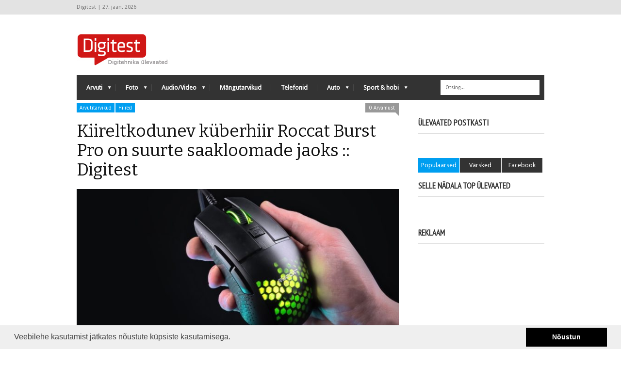

--- FILE ---
content_type: text/html; charset=UTF-8
request_url: https://www.digitest.ee/roccat-burst-pro-arvutihiir/
body_size: 22639
content:

<!DOCTYPE html>

<!--[if IE 6]>

<html id="ie6" dir="ltr" lang="et" prefix="og: https://ogp.me/ns# fb: https://ogp.me/ns/fb# article: https://ogp.me/ns/article#">

<![endif]-->

<!--[if IE 7]>

<html id="ie7" dir="ltr" lang="et" prefix="og: https://ogp.me/ns# fb: https://ogp.me/ns/fb# article: https://ogp.me/ns/article#">

<![endif]-->

<!--[if IE 8]>

<html id="ie8" dir="ltr" lang="et" prefix="og: https://ogp.me/ns# fb: https://ogp.me/ns/fb# article: https://ogp.me/ns/article#">

<![endif]-->

<!--[if !(IE 6) | !(IE 7) | !(IE 8)  ]><!-->

<html dir="ltr" lang="et" prefix="og: https://ogp.me/ns# fb: https://ogp.me/ns/fb# article: https://ogp.me/ns/article#">

<!--<![endif]-->

<head >


<!-- Basic Page Needs

  ================================================== -->

<meta http-equiv="Content-Type" content="text/html; charset=UTF-8" />

<link rel="shortcut icon" href="//www.digitest.ee/wp-content/uploads/2013/05/digit-favicon.png"/>
<title>

Kiireltkodunev küberhiir Roccat Burst Pro on suurte saakloomade jaoks :: DigitestDigitest
</title>

  



    <!-- Embed Google Web Fonts Via API -->

    <script type="text/javascript">

          WebFontConfig = {

            google: { families: [ 

                    "Bitter",

                    "Bitter",                   

                    "Droid Sans",                   

                    "Droid Sans", 

                    "PT Sans Narrow"] }

          };

          (function() {

            var wf = document.createElement('script');

            wf.src = ('https:' == document.location.protocol ? 'https' : 'http') +

                '://ajax.googleapis.com/ajax/libs/webfont/1/webfont.js';

            wf.type = 'text/javascript';

            wf.async = 'true';

            var s = document.getElementsByTagName('script')[0];

            s.parentNode.insertBefore(wf, s);

          })();

    </script>



<link href="https://www.digitest.ee/wp-content/themes/extranews/style.css?ver=1.4.3" rel="stylesheet" type="text/css" media="all" />

<!--Site Layout -->



<meta name="wpsso-begin" content="wpsso structured data begin"/>
<!-- generator:1 --><meta name="generator" content="WPSSO Core 21.11.2/S"/>
<link rel="shortlink" href="https://www.digitest.ee/?p=32691"/>
<meta property="fb:app_id" content="966242223397117"/>
<meta property="og:type" content="article"/>
<meta property="og:url" content="https://www.digitest.ee/roccat-burst-pro-arvutihiir/"/>
<meta property="og:locale" content="en_US"/>
<meta property="og:site_name" content="Digitest"/>
<meta property="og:title" content="Kiireltkodunev k&uuml;berhiir Roccat Burst Pro on suurte saakloomade..."/>
<meta property="og:description" content="Sissejuhatuseks pean tunnistama, et olen hiires&otilde;ltlane ja minu t&ouml;&ouml;laud on nagu l&auml;bis&otilde;iduhoov erinevatele arvutihiirtele. Kindlasti on mitme aasta jooksul minu k&auml;est l&auml;bi k&auml;inud vist k&otilde;ik Roccati hiired v&auml;ljaarvatud Roccat Leadr. Minu isiklikus hiiretallis on hetkel 5 hiirt, millest aktiivselt on..."/>
<meta property="og:updated_time" content="2021-01-21T12:05:33+00:00"/>
<!-- og:image:1 --><meta property="og:image" content="https://www.digitest.ee/wp-content/uploads/2021/01/roccat_burst_pro_arvutihiir_digitest_5-1200x628-cropped.jpg"/>
<!-- og:image:1 --><meta property="og:image:width" content="1200"/>
<!-- og:image:1 --><meta property="og:image:height" content="628"/>
<!-- og:image:1 --><meta property="og:image:alt" content="Roccat Burst Pro"/>
<!-- article:tag:1 --><meta property="article:tag" content="Burst Core"/>
<!-- article:tag:2 --><meta property="article:tag" content="e-sport"/>
<!-- article:tag:3 --><meta property="article:tag" content="M&auml;ngurihiir"/>
<!-- article:tag:4 --><meta property="article:tag" content="M&auml;ngurihiired"/>
<!-- article:tag:5 --><meta property="article:tag" content="M&auml;ngurite staff"/>
<!-- article:tag:6 --><meta property="article:tag" content="Owl-Eye"/>
<!-- article:tag:7 --><meta property="article:tag" content="Roccat"/>
<!-- article:tag:8 --><meta property="article:tag" content="Roccat Burst"/>
<!-- article:tag:9 --><meta property="article:tag" content="Roccat Burst Core"/>
<!-- article:tag:10 --><meta property="article:tag" content="Roccat Burst Pro"/>
<!-- article:tag:11 --><meta property="article:tag" content="Roccat e-sport"/>
<!-- article:tag:12 --><meta property="article:tag" content="Roccat hiired"/>
<!-- article:tag:13 --><meta property="article:tag" content="Roccat Owl-Eye"/>
<!-- article:tag:14 --><meta property="article:tag" content="Roccat Owl-Eye optiline sensor"/>
<!-- article:tag:15 --><meta property="article:tag" content="Titan Optical Switches"/>
<meta property="article:published_time" content="2021-01-21T12:05:31+00:00"/>
<meta property="article:modified_time" content="2021-01-21T12:05:33+00:00"/>
<meta name="twitter:domain" content="www.digitest.ee"/>
<meta name="twitter:title" content="Kiireltkodunev k&uuml;berhiir Roccat Burst Pro on suurte saakloomade..."/>
<meta name="twitter:description" content="Sissejuhatuseks pean tunnistama, et olen hiires&otilde;ltlane ja minu t&ouml;&ouml;laud on nagu l&auml;bis&otilde;iduhoov erinevatele arvutihiirtele. Kindlasti on mitme aasta jooksul minu k&auml;est l&auml;bi k&auml;inud vist k&otilde;ik Roccati..."/>
<meta name="twitter:card" content="summary_large_image"/>
<meta name="twitter:image" content="https://www.digitest.ee/wp-content/uploads/2021/01/roccat_burst_pro_arvutihiir_digitest_5-1200x628-cropped.jpg?p=32691"/>
<meta name="twitter:image:alt" content="Roccat Burst Pro"/>
<meta name="twitter:label1" content="Written by"/>
<meta name="twitter:data1" content="Erki Oras"/>
<meta name="twitter:label2" content="Est. reading time"/>
<meta name="twitter:data2" content="5 minutes"/>
<meta name="author" content="Erki Oras"/>
<meta name="thumbnail" content="https://www.digitest.ee/wp-content/uploads/2021/01/roccat_burst_pro_arvutihiir_digitest_5-1200x628-cropped.jpg"/>
<script type="application/ld+json" id="wpsso-schema-graph">{
    "@context": "https://schema.org",
    "@graph": [
        {
            "@id": "/roccat-burst-pro-arvutihiir/#sso/blog-posting/32691",
            "@context": "https://schema.org",
            "@type": "BlogPosting",
            "mainEntityOfPage": "https://www.digitest.ee/roccat-burst-pro-arvutihiir/",
            "url": "https://www.digitest.ee/roccat-burst-pro-arvutihiir/",
            "sameAs": [
                "https://www.digitest.ee/?p=32691"
            ],
            "name": "Kiireltkodunev k&uuml;berhiir Roccat Burst Pro on suurte saakloomade...",
            "alternateName": "Kiireltkodunev k&uuml;berhiir Roccat Burst Pro on suurte saakloomade jaoks :: Digitest",
            "description": "Sissejuhatuseks pean tunnistama, et olen hiires&otilde;ltlane ja minu t&ouml;&ouml;laud on nagu l&auml;bis&otilde;iduhoov erinevatele arvutihiirtele. Kindlasti on mitme aasta jooksul minu k&auml;est l&auml;bi k&auml;inud vist k&otilde;ik Roccati hiired v&auml;ljaarvatud Roccat Leadr. Minu isiklikus hiiretallis on hetkel 5 hiirt, millest aktiivselt on...",
            "publisher": [
                {
                    "@id": "/#sso/organization/site/org-banner-url"
                }
            ],
            "headline": "Kiireltkodunev k&uuml;berhiir Roccat Burst Pro on suurte saakloomade jaoks :: Digitest",
            "keywords": "Burst Core, e-sport, M\u00e4ngurihiir, M\u00e4ngurihiired, M\u00e4ngurite staff, Owl-Eye, Roccat, Roccat Burst, Roccat Burst Core, Roccat Burst Pro, Roccat e-sport, Roccat hiired, Roccat Owl-Eye, Roccat Owl-Eye optiline sensor, Titan Optical Switches",
            "inLanguage": "et",
            "datePublished": "2021-01-21T12:05:31+00:00",
            "dateModified": "2021-01-21T12:05:33+00:00",
            "author": {
                "@id": "/4728025fabc9fde9b04fda3cd078c9da#sso/person"
            },
            "thumbnailUrl": "https://www.digitest.ee/wp-content/uploads/2021/01/roccat_burst_pro_arvutihiir_digitest_5-1200x628-cropped.jpg",
            "image": [
                {
                    "@id": "/wp-content/uploads/2021/01/roccat_burst_pro_arvutihiir_digitest_5-1200x1200-cropped.jpg#sso/image-object"
                },
                {
                    "@id": "/wp-content/uploads/2021/01/roccat_burst_pro_arvutihiir_digitest_5-1200x900-cropped.jpg#sso/image-object"
                },
                {
                    "@id": "/wp-content/uploads/2021/01/roccat_burst_pro_arvutihiir_digitest_5-1200x675-cropped.jpg#sso/image-object"
                }
            ],
            "commentCount": 0,
            "timeRequired": "PT5M"
        },
        {
            "@id": "/#sso/organization/site/org-banner-url",
            "@context": "https://schema.org",
            "@type": "Organization",
            "url": "https://www.digitest.ee/",
            "name": "Digitest",
            "description": "Digitehnika \u00fclevaated"
        },
        {
            "@id": "/4728025fabc9fde9b04fda3cd078c9da#sso/person",
            "@context": "https://schema.org",
            "@type": "Person",
            "name": "Erki Oras",
            "givenName": "Erki",
            "familyName": "Oras",
            "description": "Author archive page for Erki Oras.",
            "image": [
                {
                    "@id": "http://www.digitest.ee/wp-content/uploads/2013/05/digitest-logo-big-square.png#sso/image-object"
                },
                {
                    "@id": "http://www.digitest.ee/wp-content/uploads/2013/05/digitest-logo-big-square.png#sso/image-object"
                },
                {
                    "@id": "http://www.digitest.ee/wp-content/uploads/2013/05/digitest-logo-big-square.png#sso/image-object"
                }
            ]
        },
        {
            "@id": "http://www.digitest.ee/wp-content/uploads/2013/05/digitest-logo-big-square.png#sso/image-object",
            "@context": "https://schema.org",
            "@type": "ImageObject",
            "url": "http://www.digitest.ee/wp-content/uploads/2013/05/digitest-logo-big-square.png",
            "width": [
                {
                    "@id": "#sso/qv-width-px-329"
                }
            ],
            "height": [
                {
                    "@id": "#sso/qv-height-px-329"
                }
            ]
        },
        {
            "@id": "#sso/qv-width-px-329",
            "@context": "https://schema.org",
            "@type": "QuantitativeValue",
            "name": "Width",
            "unitText": "px",
            "unitCode": "E37",
            "value": "329"
        },
        {
            "@id": "#sso/qv-height-px-329",
            "@context": "https://schema.org",
            "@type": "QuantitativeValue",
            "name": "Height",
            "unitText": "px",
            "unitCode": "E37",
            "value": "329"
        },
        {
            "@id": "/wp-content/uploads/2021/01/roccat_burst_pro_arvutihiir_digitest_5-1200x1200-cropped.jpg#sso/image-object",
            "@context": "https://schema.org",
            "@type": "ImageObject",
            "url": "https://www.digitest.ee/wp-content/uploads/2021/01/roccat_burst_pro_arvutihiir_digitest_5-1200x1200-cropped.jpg",
            "identifier": "32700-wpsso-schema-1x1",
            "name": "roccat_burst_pro_arvutihiir_digitest_5 | Digitest",
            "alternativeHeadline": "Roccat Burst Pro",
            "description": "Roccat Burst Pro",
            "encodingFormat": "image/jpeg",
            "uploadDate": "2021-01-21T11:55:14+00:00",
            "width": [
                {
                    "@id": "#sso/qv-width-px-1200"
                }
            ],
            "height": [
                {
                    "@id": "#sso/qv-height-px-1200"
                }
            ]
        },
        {
            "@id": "#sso/qv-width-px-1200",
            "@context": "https://schema.org",
            "@type": "QuantitativeValue",
            "name": "Width",
            "unitText": "px",
            "unitCode": "E37",
            "value": "1200"
        },
        {
            "@id": "#sso/qv-height-px-1200",
            "@context": "https://schema.org",
            "@type": "QuantitativeValue",
            "name": "Height",
            "unitText": "px",
            "unitCode": "E37",
            "value": "1200"
        },
        {
            "@id": "/wp-content/uploads/2021/01/roccat_burst_pro_arvutihiir_digitest_5-1200x900-cropped.jpg#sso/image-object",
            "@context": "https://schema.org",
            "@type": "ImageObject",
            "url": "https://www.digitest.ee/wp-content/uploads/2021/01/roccat_burst_pro_arvutihiir_digitest_5-1200x900-cropped.jpg",
            "identifier": "32700-wpsso-schema-4x3",
            "name": "roccat_burst_pro_arvutihiir_digitest_5 | Digitest",
            "alternativeHeadline": "Roccat Burst Pro",
            "description": "Roccat Burst Pro",
            "encodingFormat": "image/jpeg",
            "uploadDate": "2021-01-21T11:55:14+00:00",
            "width": [
                {
                    "@id": "#sso/qv-width-px-1200"
                }
            ],
            "height": [
                {
                    "@id": "#sso/qv-height-px-900"
                }
            ]
        },
        {
            "@id": "#sso/qv-height-px-900",
            "@context": "https://schema.org",
            "@type": "QuantitativeValue",
            "name": "Height",
            "unitText": "px",
            "unitCode": "E37",
            "value": "900"
        },
        {
            "@id": "/wp-content/uploads/2021/01/roccat_burst_pro_arvutihiir_digitest_5-1200x675-cropped.jpg#sso/image-object",
            "@context": "https://schema.org",
            "@type": "ImageObject",
            "url": "https://www.digitest.ee/wp-content/uploads/2021/01/roccat_burst_pro_arvutihiir_digitest_5-1200x675-cropped.jpg",
            "identifier": "32700-wpsso-schema-16x9",
            "name": "roccat_burst_pro_arvutihiir_digitest_5 | Digitest",
            "alternativeHeadline": "Roccat Burst Pro",
            "description": "Roccat Burst Pro",
            "encodingFormat": "image/jpeg",
            "uploadDate": "2021-01-21T11:55:14+00:00",
            "width": [
                {
                    "@id": "#sso/qv-width-px-1200"
                }
            ],
            "height": [
                {
                    "@id": "#sso/qv-height-px-675"
                }
            ]
        },
        {
            "@id": "#sso/qv-height-px-675",
            "@context": "https://schema.org",
            "@type": "QuantitativeValue",
            "name": "Height",
            "unitText": "px",
            "unitCode": "E37",
            "value": "675"
        }
    ]
}</script>
<meta name="wpsso-end" content="wpsso structured data end"/>
<meta name="wpsso-cached" content="2026-01-27T00:34:07+00:00 for www.digitest.ee"/>
<meta name="wpsso-added" content="2026-01-27T00:34:07+00:00 in 1.060763 secs (11.93 MB peak)"/>


		<!-- All in One SEO 4.9.3 - aioseo.com -->
	<meta name="description" content="Sissejuhatuseks pean tunnistama, et olen hiiresõltlane ja minu töölaud on nagu läbisõiduhoov erinevatele arvutihiirtele. Kindlasti on mitme aasta jooksul minu käest läbi käinud vist kõik Roccati hiired väljaarvatud Roccat Leadr. Minu isiklikus hiiretallis on hetkel 5 hiirt, millest aktiivselt on kasutusel kaks tükki - sellest võib deduktiivselt mõtlev lugeja järeldada, et peaksin hiirtest üht-teist teadma." />
	<meta name="robots" content="max-image-preview:large" />
	<meta name="author" content="Erki Oras"/>
	<link rel="canonical" href="https://www.digitest.ee/roccat-burst-pro-arvutihiir/" />
	<meta name="generator" content="All in One SEO (AIOSEO) 4.9.3" />
		<meta property="og:locale" content="et_EE" />
		<meta property="og:site_name" content="Digitest | Digitehnika ülevaated" />
		<meta property="og:type" content="article" />
		<meta property="og:title" content="Kiireltkodunev küberhiir Roccat Burst Pro on suurte saakloomade jaoks :: Digitest" />
		<meta property="og:description" content="Sissejuhatuseks pean tunnistama, et olen hiiresõltlane ja minu töölaud on nagu läbisõiduhoov erinevatele arvutihiirtele. Kindlasti on mitme aasta jooksul minu käest läbi käinud vist kõik Roccati hiired väljaarvatud Roccat Leadr. Minu isiklikus hiiretallis on hetkel 5 hiirt, millest aktiivselt on kasutusel kaks tükki - sellest võib deduktiivselt mõtlev lugeja järeldada, et peaksin hiirtest üht-teist teadma." />
		<meta property="og:url" content="https://www.digitest.ee/roccat-burst-pro-arvutihiir/" />
		<meta property="article:published_time" content="2021-01-21T12:05:31+00:00" />
		<meta property="article:modified_time" content="2021-01-21T12:05:33+00:00" />
		<meta name="twitter:card" content="summary" />
		<meta name="twitter:title" content="Kiireltkodunev küberhiir Roccat Burst Pro on suurte saakloomade jaoks :: Digitest" />
		<meta name="twitter:description" content="Sissejuhatuseks pean tunnistama, et olen hiiresõltlane ja minu töölaud on nagu läbisõiduhoov erinevatele arvutihiirtele. Kindlasti on mitme aasta jooksul minu käest läbi käinud vist kõik Roccati hiired väljaarvatud Roccat Leadr. Minu isiklikus hiiretallis on hetkel 5 hiirt, millest aktiivselt on kasutusel kaks tükki - sellest võib deduktiivselt mõtlev lugeja järeldada, et peaksin hiirtest üht-teist teadma." />
		<!-- All in One SEO -->

<link rel="alternate" type="application/rss+xml" title="Digitest &raquo; RSS" href="https://www.digitest.ee/feed/" />
<link rel="alternate" type="application/rss+xml" title="Digitest &raquo; Kommentaaride RSS" href="https://www.digitest.ee/comments/feed/" />
<script type="text/javascript" id="wpp-js" src="https://www.digitest.ee/wp-content/plugins/wordpress-popular-posts/assets/js/wpp.min.js?ver=7.3.6" data-sampling="0" data-sampling-rate="100" data-api-url="https://www.digitest.ee/wp-json/wordpress-popular-posts" data-post-id="32691" data-token="33aa7aef88" data-lang="0" data-debug="0"></script>
<link rel="alternate" type="application/rss+xml" title="Digitest &raquo; Kiireltkodunev küberhiir Roccat Burst Pro on suurte saakloomade jaoks Kommentaaride RSS" href="https://www.digitest.ee/roccat-burst-pro-arvutihiir/feed/" />
<link rel="alternate" title="oEmbed (JSON)" type="application/json+oembed" href="https://www.digitest.ee/wp-json/oembed/1.0/embed?url=https%3A%2F%2Fwww.digitest.ee%2Froccat-burst-pro-arvutihiir%2F" />
<link rel="alternate" title="oEmbed (XML)" type="text/xml+oembed" href="https://www.digitest.ee/wp-json/oembed/1.0/embed?url=https%3A%2F%2Fwww.digitest.ee%2Froccat-burst-pro-arvutihiir%2F&#038;format=xml" />
		<!-- This site uses the Google Analytics by ExactMetrics plugin v8.11.1 - Using Analytics tracking - https://www.exactmetrics.com/ -->
		<!-- Note: ExactMetrics is not currently configured on this site. The site owner needs to authenticate with Google Analytics in the ExactMetrics settings panel. -->
					<!-- No tracking code set -->
				<!-- / Google Analytics by ExactMetrics -->
		<style id='wp-emoji-styles-inline-css' type='text/css'>

	img.wp-smiley, img.emoji {
		display: inline !important;
		border: none !important;
		box-shadow: none !important;
		height: 1em !important;
		width: 1em !important;
		margin: 0 0.07em !important;
		vertical-align: -0.1em !important;
		background: none !important;
		padding: 0 !important;
	}
/*# sourceURL=wp-emoji-styles-inline-css */
</style>
<style id='wp-block-library-inline-css' type='text/css'>
:root{--wp-block-synced-color:#7a00df;--wp-block-synced-color--rgb:122,0,223;--wp-bound-block-color:var(--wp-block-synced-color);--wp-editor-canvas-background:#ddd;--wp-admin-theme-color:#007cba;--wp-admin-theme-color--rgb:0,124,186;--wp-admin-theme-color-darker-10:#006ba1;--wp-admin-theme-color-darker-10--rgb:0,107,160.5;--wp-admin-theme-color-darker-20:#005a87;--wp-admin-theme-color-darker-20--rgb:0,90,135;--wp-admin-border-width-focus:2px}@media (min-resolution:192dpi){:root{--wp-admin-border-width-focus:1.5px}}.wp-element-button{cursor:pointer}:root .has-very-light-gray-background-color{background-color:#eee}:root .has-very-dark-gray-background-color{background-color:#313131}:root .has-very-light-gray-color{color:#eee}:root .has-very-dark-gray-color{color:#313131}:root .has-vivid-green-cyan-to-vivid-cyan-blue-gradient-background{background:linear-gradient(135deg,#00d084,#0693e3)}:root .has-purple-crush-gradient-background{background:linear-gradient(135deg,#34e2e4,#4721fb 50%,#ab1dfe)}:root .has-hazy-dawn-gradient-background{background:linear-gradient(135deg,#faaca8,#dad0ec)}:root .has-subdued-olive-gradient-background{background:linear-gradient(135deg,#fafae1,#67a671)}:root .has-atomic-cream-gradient-background{background:linear-gradient(135deg,#fdd79a,#004a59)}:root .has-nightshade-gradient-background{background:linear-gradient(135deg,#330968,#31cdcf)}:root .has-midnight-gradient-background{background:linear-gradient(135deg,#020381,#2874fc)}:root{--wp--preset--font-size--normal:16px;--wp--preset--font-size--huge:42px}.has-regular-font-size{font-size:1em}.has-larger-font-size{font-size:2.625em}.has-normal-font-size{font-size:var(--wp--preset--font-size--normal)}.has-huge-font-size{font-size:var(--wp--preset--font-size--huge)}.has-text-align-center{text-align:center}.has-text-align-left{text-align:left}.has-text-align-right{text-align:right}.has-fit-text{white-space:nowrap!important}#end-resizable-editor-section{display:none}.aligncenter{clear:both}.items-justified-left{justify-content:flex-start}.items-justified-center{justify-content:center}.items-justified-right{justify-content:flex-end}.items-justified-space-between{justify-content:space-between}.screen-reader-text{border:0;clip-path:inset(50%);height:1px;margin:-1px;overflow:hidden;padding:0;position:absolute;width:1px;word-wrap:normal!important}.screen-reader-text:focus{background-color:#ddd;clip-path:none;color:#444;display:block;font-size:1em;height:auto;left:5px;line-height:normal;padding:15px 23px 14px;text-decoration:none;top:5px;width:auto;z-index:100000}html :where(.has-border-color){border-style:solid}html :where([style*=border-top-color]){border-top-style:solid}html :where([style*=border-right-color]){border-right-style:solid}html :where([style*=border-bottom-color]){border-bottom-style:solid}html :where([style*=border-left-color]){border-left-style:solid}html :where([style*=border-width]){border-style:solid}html :where([style*=border-top-width]){border-top-style:solid}html :where([style*=border-right-width]){border-right-style:solid}html :where([style*=border-bottom-width]){border-bottom-style:solid}html :where([style*=border-left-width]){border-left-style:solid}html :where(img[class*=wp-image-]){height:auto;max-width:100%}:where(figure){margin:0 0 1em}html :where(.is-position-sticky){--wp-admin--admin-bar--position-offset:var(--wp-admin--admin-bar--height,0px)}@media screen and (max-width:600px){html :where(.is-position-sticky){--wp-admin--admin-bar--position-offset:0px}}

/*# sourceURL=wp-block-library-inline-css */
</style><style id='global-styles-inline-css' type='text/css'>
:root{--wp--preset--aspect-ratio--square: 1;--wp--preset--aspect-ratio--4-3: 4/3;--wp--preset--aspect-ratio--3-4: 3/4;--wp--preset--aspect-ratio--3-2: 3/2;--wp--preset--aspect-ratio--2-3: 2/3;--wp--preset--aspect-ratio--16-9: 16/9;--wp--preset--aspect-ratio--9-16: 9/16;--wp--preset--color--black: #000000;--wp--preset--color--cyan-bluish-gray: #abb8c3;--wp--preset--color--white: #ffffff;--wp--preset--color--pale-pink: #f78da7;--wp--preset--color--vivid-red: #cf2e2e;--wp--preset--color--luminous-vivid-orange: #ff6900;--wp--preset--color--luminous-vivid-amber: #fcb900;--wp--preset--color--light-green-cyan: #7bdcb5;--wp--preset--color--vivid-green-cyan: #00d084;--wp--preset--color--pale-cyan-blue: #8ed1fc;--wp--preset--color--vivid-cyan-blue: #0693e3;--wp--preset--color--vivid-purple: #9b51e0;--wp--preset--gradient--vivid-cyan-blue-to-vivid-purple: linear-gradient(135deg,rgb(6,147,227) 0%,rgb(155,81,224) 100%);--wp--preset--gradient--light-green-cyan-to-vivid-green-cyan: linear-gradient(135deg,rgb(122,220,180) 0%,rgb(0,208,130) 100%);--wp--preset--gradient--luminous-vivid-amber-to-luminous-vivid-orange: linear-gradient(135deg,rgb(252,185,0) 0%,rgb(255,105,0) 100%);--wp--preset--gradient--luminous-vivid-orange-to-vivid-red: linear-gradient(135deg,rgb(255,105,0) 0%,rgb(207,46,46) 100%);--wp--preset--gradient--very-light-gray-to-cyan-bluish-gray: linear-gradient(135deg,rgb(238,238,238) 0%,rgb(169,184,195) 100%);--wp--preset--gradient--cool-to-warm-spectrum: linear-gradient(135deg,rgb(74,234,220) 0%,rgb(151,120,209) 20%,rgb(207,42,186) 40%,rgb(238,44,130) 60%,rgb(251,105,98) 80%,rgb(254,248,76) 100%);--wp--preset--gradient--blush-light-purple: linear-gradient(135deg,rgb(255,206,236) 0%,rgb(152,150,240) 100%);--wp--preset--gradient--blush-bordeaux: linear-gradient(135deg,rgb(254,205,165) 0%,rgb(254,45,45) 50%,rgb(107,0,62) 100%);--wp--preset--gradient--luminous-dusk: linear-gradient(135deg,rgb(255,203,112) 0%,rgb(199,81,192) 50%,rgb(65,88,208) 100%);--wp--preset--gradient--pale-ocean: linear-gradient(135deg,rgb(255,245,203) 0%,rgb(182,227,212) 50%,rgb(51,167,181) 100%);--wp--preset--gradient--electric-grass: linear-gradient(135deg,rgb(202,248,128) 0%,rgb(113,206,126) 100%);--wp--preset--gradient--midnight: linear-gradient(135deg,rgb(2,3,129) 0%,rgb(40,116,252) 100%);--wp--preset--font-size--small: 13px;--wp--preset--font-size--medium: 20px;--wp--preset--font-size--large: 36px;--wp--preset--font-size--x-large: 42px;--wp--preset--spacing--20: 0.44rem;--wp--preset--spacing--30: 0.67rem;--wp--preset--spacing--40: 1rem;--wp--preset--spacing--50: 1.5rem;--wp--preset--spacing--60: 2.25rem;--wp--preset--spacing--70: 3.38rem;--wp--preset--spacing--80: 5.06rem;--wp--preset--shadow--natural: 6px 6px 9px rgba(0, 0, 0, 0.2);--wp--preset--shadow--deep: 12px 12px 50px rgba(0, 0, 0, 0.4);--wp--preset--shadow--sharp: 6px 6px 0px rgba(0, 0, 0, 0.2);--wp--preset--shadow--outlined: 6px 6px 0px -3px rgb(255, 255, 255), 6px 6px rgb(0, 0, 0);--wp--preset--shadow--crisp: 6px 6px 0px rgb(0, 0, 0);}:where(.is-layout-flex){gap: 0.5em;}:where(.is-layout-grid){gap: 0.5em;}body .is-layout-flex{display: flex;}.is-layout-flex{flex-wrap: wrap;align-items: center;}.is-layout-flex > :is(*, div){margin: 0;}body .is-layout-grid{display: grid;}.is-layout-grid > :is(*, div){margin: 0;}:where(.wp-block-columns.is-layout-flex){gap: 2em;}:where(.wp-block-columns.is-layout-grid){gap: 2em;}:where(.wp-block-post-template.is-layout-flex){gap: 1.25em;}:where(.wp-block-post-template.is-layout-grid){gap: 1.25em;}.has-black-color{color: var(--wp--preset--color--black) !important;}.has-cyan-bluish-gray-color{color: var(--wp--preset--color--cyan-bluish-gray) !important;}.has-white-color{color: var(--wp--preset--color--white) !important;}.has-pale-pink-color{color: var(--wp--preset--color--pale-pink) !important;}.has-vivid-red-color{color: var(--wp--preset--color--vivid-red) !important;}.has-luminous-vivid-orange-color{color: var(--wp--preset--color--luminous-vivid-orange) !important;}.has-luminous-vivid-amber-color{color: var(--wp--preset--color--luminous-vivid-amber) !important;}.has-light-green-cyan-color{color: var(--wp--preset--color--light-green-cyan) !important;}.has-vivid-green-cyan-color{color: var(--wp--preset--color--vivid-green-cyan) !important;}.has-pale-cyan-blue-color{color: var(--wp--preset--color--pale-cyan-blue) !important;}.has-vivid-cyan-blue-color{color: var(--wp--preset--color--vivid-cyan-blue) !important;}.has-vivid-purple-color{color: var(--wp--preset--color--vivid-purple) !important;}.has-black-background-color{background-color: var(--wp--preset--color--black) !important;}.has-cyan-bluish-gray-background-color{background-color: var(--wp--preset--color--cyan-bluish-gray) !important;}.has-white-background-color{background-color: var(--wp--preset--color--white) !important;}.has-pale-pink-background-color{background-color: var(--wp--preset--color--pale-pink) !important;}.has-vivid-red-background-color{background-color: var(--wp--preset--color--vivid-red) !important;}.has-luminous-vivid-orange-background-color{background-color: var(--wp--preset--color--luminous-vivid-orange) !important;}.has-luminous-vivid-amber-background-color{background-color: var(--wp--preset--color--luminous-vivid-amber) !important;}.has-light-green-cyan-background-color{background-color: var(--wp--preset--color--light-green-cyan) !important;}.has-vivid-green-cyan-background-color{background-color: var(--wp--preset--color--vivid-green-cyan) !important;}.has-pale-cyan-blue-background-color{background-color: var(--wp--preset--color--pale-cyan-blue) !important;}.has-vivid-cyan-blue-background-color{background-color: var(--wp--preset--color--vivid-cyan-blue) !important;}.has-vivid-purple-background-color{background-color: var(--wp--preset--color--vivid-purple) !important;}.has-black-border-color{border-color: var(--wp--preset--color--black) !important;}.has-cyan-bluish-gray-border-color{border-color: var(--wp--preset--color--cyan-bluish-gray) !important;}.has-white-border-color{border-color: var(--wp--preset--color--white) !important;}.has-pale-pink-border-color{border-color: var(--wp--preset--color--pale-pink) !important;}.has-vivid-red-border-color{border-color: var(--wp--preset--color--vivid-red) !important;}.has-luminous-vivid-orange-border-color{border-color: var(--wp--preset--color--luminous-vivid-orange) !important;}.has-luminous-vivid-amber-border-color{border-color: var(--wp--preset--color--luminous-vivid-amber) !important;}.has-light-green-cyan-border-color{border-color: var(--wp--preset--color--light-green-cyan) !important;}.has-vivid-green-cyan-border-color{border-color: var(--wp--preset--color--vivid-green-cyan) !important;}.has-pale-cyan-blue-border-color{border-color: var(--wp--preset--color--pale-cyan-blue) !important;}.has-vivid-cyan-blue-border-color{border-color: var(--wp--preset--color--vivid-cyan-blue) !important;}.has-vivid-purple-border-color{border-color: var(--wp--preset--color--vivid-purple) !important;}.has-vivid-cyan-blue-to-vivid-purple-gradient-background{background: var(--wp--preset--gradient--vivid-cyan-blue-to-vivid-purple) !important;}.has-light-green-cyan-to-vivid-green-cyan-gradient-background{background: var(--wp--preset--gradient--light-green-cyan-to-vivid-green-cyan) !important;}.has-luminous-vivid-amber-to-luminous-vivid-orange-gradient-background{background: var(--wp--preset--gradient--luminous-vivid-amber-to-luminous-vivid-orange) !important;}.has-luminous-vivid-orange-to-vivid-red-gradient-background{background: var(--wp--preset--gradient--luminous-vivid-orange-to-vivid-red) !important;}.has-very-light-gray-to-cyan-bluish-gray-gradient-background{background: var(--wp--preset--gradient--very-light-gray-to-cyan-bluish-gray) !important;}.has-cool-to-warm-spectrum-gradient-background{background: var(--wp--preset--gradient--cool-to-warm-spectrum) !important;}.has-blush-light-purple-gradient-background{background: var(--wp--preset--gradient--blush-light-purple) !important;}.has-blush-bordeaux-gradient-background{background: var(--wp--preset--gradient--blush-bordeaux) !important;}.has-luminous-dusk-gradient-background{background: var(--wp--preset--gradient--luminous-dusk) !important;}.has-pale-ocean-gradient-background{background: var(--wp--preset--gradient--pale-ocean) !important;}.has-electric-grass-gradient-background{background: var(--wp--preset--gradient--electric-grass) !important;}.has-midnight-gradient-background{background: var(--wp--preset--gradient--midnight) !important;}.has-small-font-size{font-size: var(--wp--preset--font-size--small) !important;}.has-medium-font-size{font-size: var(--wp--preset--font-size--medium) !important;}.has-large-font-size{font-size: var(--wp--preset--font-size--large) !important;}.has-x-large-font-size{font-size: var(--wp--preset--font-size--x-large) !important;}
/*# sourceURL=global-styles-inline-css */
</style>

<style id='classic-theme-styles-inline-css' type='text/css'>
/*! This file is auto-generated */
.wp-block-button__link{color:#fff;background-color:#32373c;border-radius:9999px;box-shadow:none;text-decoration:none;padding:calc(.667em + 2px) calc(1.333em + 2px);font-size:1.125em}.wp-block-file__button{background:#32373c;color:#fff;text-decoration:none}
/*# sourceURL=/wp-includes/css/classic-themes.min.css */
</style>
<link rel='stylesheet' id='mpp_gutenberg-css' href='https://www.digitest.ee/wp-content/plugins/metronet-profile-picture/dist/blocks.style.build.css?ver=2.6.3' type='text/css' media='all' />
<link rel='stylesheet' id='contact-form-7-css' href='https://www.digitest.ee/wp-content/plugins/contact-form-7/includes/css/styles.css?ver=6.1.4' type='text/css' media='all' />
<link rel='stylesheet' id='dgd-scrollbox-plugin-core-css' href='https://www.digitest.ee/wp-content/plugins/dreamgrow-scroll-triggered-box/css/style.css?ver=2.3' type='text/css' media='all' />
<link rel='stylesheet' id='wordpress-popular-posts-css-css' href='https://www.digitest.ee/wp-content/plugins/wordpress-popular-posts/assets/css/wpp.css?ver=7.3.6' type='text/css' media='all' />
<link rel='stylesheet' id='fancybox-css' href='https://www.digitest.ee/wp-content/plugins/easy-fancybox/fancybox/1.5.4/jquery.fancybox.min.css?ver=6.9' type='text/css' media='screen' />
<style id='fancybox-inline-css' type='text/css'>
#fancybox-outer{background:#ffffff}#fancybox-content{background:#ffffff;border-color:#ffffff;color:#000000;}#fancybox-title,#fancybox-title-float-main{color:#fff}
/*# sourceURL=fancybox-inline-css */
</style>
<link rel='stylesheet' id='options-css' href='https://www.digitest.ee/wp-content/themes/extranews/css/custom.css?ver=6.9' type='text/css' media='all' />
<script type="text/javascript" src="https://www.digitest.ee/wp-includes/js/jquery/jquery.min.js?ver=3.7.1" id="jquery-core-js"></script>
<script type="text/javascript" src="https://www.digitest.ee/wp-includes/js/jquery/jquery-migrate.min.js?ver=3.4.1" id="jquery-migrate-js"></script>
<script type="text/javascript" id="dgd-scrollbox-plugin-js-extra">
/* <![CDATA[ */
var $DGD = {"ajaxurl":"/wp-admin/admin-ajax.php","nonce":"c5364355ad","debug":"","permalink":"https://www.digitest.ee/roccat-burst-pro-arvutihiir/","title":"Kiireltkodunev k\u00fcberhiir Roccat Burst Pro on suurte saakloomade jaoks","thumbnail":"https://www.digitest.ee/wp-content/uploads/2021/01/roccat-burst-seeria-arvutihiired-photopoint-1100x586-1.jpg","scripthost":"/wp-content/plugins/dreamgrow-scroll-triggered-box/","scrollboxes":[]};
//# sourceURL=dgd-scrollbox-plugin-js-extra
/* ]]> */
</script>
<script type="text/javascript" src="https://www.digitest.ee/wp-content/plugins/dreamgrow-scroll-triggered-box/js/script.js?ver=2.3" id="dgd-scrollbox-plugin-js"></script>
<link rel="https://api.w.org/" href="https://www.digitest.ee/wp-json/" /><link rel="alternate" title="JSON" type="application/json" href="https://www.digitest.ee/wp-json/wp/v2/posts/32691" /><link rel="EditURI" type="application/rsd+xml" title="RSD" href="https://www.digitest.ee/xmlrpc.php?rsd" />
<meta name="generator" content="WordPress 6.9" />
            <style id="wpp-loading-animation-styles">@-webkit-keyframes bgslide{from{background-position-x:0}to{background-position-x:-200%}}@keyframes bgslide{from{background-position-x:0}to{background-position-x:-200%}}.wpp-widget-block-placeholder,.wpp-shortcode-placeholder{margin:0 auto;width:60px;height:3px;background:#dd3737;background:linear-gradient(90deg,#dd3737 0%,#571313 10%,#dd3737 100%);background-size:200% auto;border-radius:3px;-webkit-animation:bgslide 1s infinite linear;animation:bgslide 1s infinite linear}</style>
            		<style type="text/css" id="wp-custom-css">
			  
.video-container { 
  position: relative; 
  padding-bottom: 56.25%; 
  height: 0; 
  overflow: hidden;
  max-width: 1200px;
  margin: 0 auto;
}
  
.video-container iframe, .video-container object, .video-container embed, .video-container video { 
  position: absolute; 
  top: 0; 
  left: 0; 
  right: 0;
  width: 100%;
  height: 100%;
}		</style>
		


    <style type="text/css">
        #WFItem437075 .wf-footer {
            color: #383838 !important;
            background-color: rgb(255, 255, 255) !important;
            background-image: none !important;
        }
    </style>


<!-- Mobile Specific Metas

  ================================================== -->

<meta name="viewport" content="width=device-width, initial-scale=1, maximum-scale=1"/>



</head>

<body class="wp-singular post-template-default single single-post postid-32691 single-format-standard wp-theme-extranews chrome wpsso-post-32691-type-post">



<noscript>

  <div class="alert">

    <p>Veebilehe nägemiseks on tarvis javascripti.</p>

  </div>

</noscript>



<!-- Preload Images 

	================================================== -->

<div id="preloaded-images"> 

  <!-- Icons -->

  <img src="https://www.digitest.ee/wp-content/themes/extranews/images/icons/social/e_light.png" width="1" height="1" alt="Image" />

  <img src="https://www.digitest.ee/wp-content/themes/extranews/images/icons/social/fb_light.png" width="1" height="1" alt="Image" />

  <img src="https://www.digitest.ee/wp-content/themes/extranews/images/icons/social/g_light.png" width="1" height="1" alt="Image" />

  <img src="https://www.digitest.ee/wp-content/themes/extranews/images/icons/social/p_light.png" width="1" height="1" alt="Image" />

  <img src="https://www.digitest.ee/wp-content/themes/extranews/images/icons/social/tw_light.png" width="1" height="1" alt="Image" />

  <!-- Slider Elements -->

  <img src="https://www.digitest.ee/wp-content/themes/extranews/images/linebg-fade.png" width="1" height="1" alt="Image" />

  <img src="https://www.digitest.ee/wp-content/themes/extranews/images/75black.png" width="1" height="1" alt="Image" />

  <!--Loading Images -->

  <img src="https://www.digitest.ee/wp-content/themes/extranews/images/loading.gif" width="1" height="1" alt="Image" />

  <img src="https://www.digitest.ee/wp-content/themes/extranews/images/small-loading.gif" width="1" height="1" alt="Image" />

  <!-- Arrows -->

  <img src="https://www.digitest.ee/wp-content/themes/extranews/images/stars-over.png" width="1" height="1" alt="Image" />

</div>



<!-- Top Bar

	================================================== -->

 
      <div class="topbar">

      <div class="container clearfix">

        <p class="alignleft">Digitest | 27. jaan. 2026</p> 

          <div class="alignright">        

            

            


            <div id="top"></div>



            <div class="mobilenavcontainer"> 

              
              <a id="jump_top" href="#mobilenav_top" class="scroll">Vali lehekülg:</a><div class="clear"></div>

              <div class="mobilenavigation">

                
              </div> 

              <div class="clear"></div>

            </div> 

			<div class="clear"></div>

          </div>

        <div class="clear"></div>

      </div>

    </div>




<!-- Site Container

  ================================================== -->

<div class="sitecontainer container">

<div class="container clearfix navcontainer">

    <div class="logo">

        <h1> <a href="https://www.digitest.ee">

            
            <img src="//www.digitest.ee/wp-content/uploads/2013/05/digitest-logo-sloganiga-2013-2.jpg" alt="Digitest" />

            
            </a> 

        </h1>

    </div>

    <div class="mobileclear"></div>

    <div class="headerwidget">

        <div class="logowidget">

          <div id="text-6" class="widget widget_text">			<div class="textwidget"><script type="text/javascript"><!--
google_ad_client = "ca-pub-6048306094099938";
/* Digitest 728x90 */
google_ad_slot = "1594592214";
google_ad_width = 728;
google_ad_height = 90;
//-->
</script>
<script type="text/javascript"
src="//pagead2.googlesyndication.com/pagead/show_ads.js">
</script></div>
		</div><div class="clear"></div>
        </div>

    </div>

    <div class="clear"></div>

    	<div class="nav"><div class="clear"></div>

        <!--Start Navigation-->

            
              <ul id="menu-ulevaated" class="sf-menu"><li id="menu-item-11163" class="menu-item menu-item-type-taxonomy menu-item-object-category current-post-ancestor menu-item-has-children menu-item-11163"><a href="https://www.digitest.ee/category/arvutitehnika/">Arvuti</a>
<ul class="sub-menu">
	<li id="menu-item-11174" class="menu-item menu-item-type-taxonomy menu-item-object-category menu-item-11174"><a href="https://www.digitest.ee/category/arvutitehnika/tahvelarvutid-klaviatuurid-hiired-printerid-skannerid-ja-muu-arvutitehnika-testid/">Tahvelarvutid</a></li>
	<li id="menu-item-11173" class="menu-item menu-item-type-taxonomy menu-item-object-category menu-item-11173"><a href="https://www.digitest.ee/category/arvutitehnika/sulearvutite-testid/">Sülearvutid</a></li>
	<li id="menu-item-11165" class="menu-item menu-item-type-taxonomy menu-item-object-category menu-item-11165"><a href="https://www.digitest.ee/category/arvutitehnika/klaviatuurid-hiired-printerid-skannerid-ja-muu-arvutitehnika-testid/e-lugerid/">E-lugerid</a></li>
	<li id="menu-item-11168" class="menu-item menu-item-type-taxonomy menu-item-object-category menu-item-11168"><a href="https://www.digitest.ee/category/arvutitehnika/klaviatuurid-hiired-printerid-skannerid-ja-muu-arvutitehnika-testid/klaviatuurid/">Klaviatuurid</a></li>
	<li id="menu-item-11167" class="menu-item menu-item-type-taxonomy menu-item-object-category current-post-ancestor current-menu-parent current-post-parent menu-item-11167"><a href="https://www.digitest.ee/category/arvutitehnika/klaviatuurid-hiired-printerid-skannerid-ja-muu-arvutitehnika-testid/arvutihiired/">Hiired</a></li>
	<li id="menu-item-11166" class="menu-item menu-item-type-taxonomy menu-item-object-category menu-item-11166"><a href="https://www.digitest.ee/category/arvutitehnika/klaviatuurid-hiired-printerid-skannerid-ja-muu-arvutitehnika-testid/graafikalauad/">Graafikalauad</a></li>
	<li id="menu-item-11169" class="menu-item menu-item-type-taxonomy menu-item-object-category menu-item-11169"><a href="https://www.digitest.ee/category/arvutitehnika/klaviatuurid-hiired-printerid-skannerid-ja-muu-arvutitehnika-testid/hdd-ssd/">Kõvakettad</a></li>
	<li id="menu-item-11170" class="menu-item menu-item-type-taxonomy menu-item-object-category menu-item-11170"><a href="https://www.digitest.ee/category/arvutitehnika/klaviatuurid-hiired-printerid-skannerid-ja-muu-arvutitehnika-testid/monitorid/">Monitorid</a></li>
	<li id="menu-item-11171" class="menu-item menu-item-type-taxonomy menu-item-object-category menu-item-11171"><a href="https://www.digitest.ee/category/arvutitehnika/klaviatuurid-hiired-printerid-skannerid-ja-muu-arvutitehnika-testid/printerid/">Printerid</a></li>
	<li id="menu-item-11172" class="menu-item menu-item-type-taxonomy menu-item-object-category menu-item-11172"><a href="https://www.digitest.ee/category/arvutitehnika/klaviatuurid-hiired-printerid-skannerid-ja-muu-arvutitehnika-testid/skannerid/">Skännerid</a></li>
</ul>
</li>
<li id="menu-item-17707" class="menu-item menu-item-type-taxonomy menu-item-object-category menu-item-has-children menu-item-17707"><a href="https://www.digitest.ee/category/foto/">Foto</a>
<ul class="sub-menu">
	<li id="menu-item-11185" class="menu-item menu-item-type-taxonomy menu-item-object-category menu-item-11185"><a href="https://www.digitest.ee/category/foto/fotokaamerad/">Fotokaamerad</a></li>
	<li id="menu-item-11212" class="menu-item menu-item-type-taxonomy menu-item-object-category menu-item-11212"><a href="https://www.digitest.ee/category/audio-videotehnika-ulevaated-televiisorid-cd-mangijad-mp3/videokaamerad-audio-videotehnika-ulevaated-televiisorid-cd-mangijad-mp3/">Videokaamerad</a></li>
	<li id="menu-item-23819" class="menu-item menu-item-type-taxonomy menu-item-object-category menu-item-23819"><a href="https://www.digitest.ee/category/sport-ja-hobi/droonid/">Droonid</a></li>
	<li id="menu-item-11161" class="menu-item menu-item-type-taxonomy menu-item-object-category menu-item-11161"><a href="https://www.digitest.ee/category/foto/fototarvikute-ulevaated-statiivid-objektiivid-filtrid-fotokotid-valklambid-jt/objektiivid/">Objektiivid</a></li>
	<li id="menu-item-11196" class="menu-item menu-item-type-taxonomy menu-item-object-category menu-item-11196"><a href="https://www.digitest.ee/category/foto/fototarvikute-ulevaated-statiivid-objektiivid-filtrid-fotokotid-valklambid-jt/statiivid/">Statiivid</a></li>
	<li id="menu-item-11205" class="menu-item menu-item-type-taxonomy menu-item-object-category menu-item-11205"><a href="https://www.digitest.ee/category/foto/fototarvikute-ulevaated-statiivid-objektiivid-filtrid-fotokotid-valklambid-jt/fotokotid/">Fotokotid</a></li>
	<li id="menu-item-11204" class="menu-item menu-item-type-taxonomy menu-item-object-category menu-item-11204"><a href="https://www.digitest.ee/category/foto/fototarvikute-ulevaated-statiivid-objektiivid-filtrid-fotokotid-valklambid-jt/filtrid/">Filtrid</a></li>
	<li id="menu-item-11203" class="menu-item menu-item-type-taxonomy menu-item-object-category menu-item-11203"><a href="https://www.digitest.ee/category/foto/fototarvikute-ulevaated-statiivid-objektiivid-filtrid-fotokotid-valklambid-jt/dslr-filmitarvikud/">DSLR filmitarvikud</a></li>
	<li id="menu-item-11197" class="menu-item menu-item-type-taxonomy menu-item-object-category menu-item-11197"><a href="https://www.digitest.ee/category/foto/fototarvikute-ulevaated-statiivid-objektiivid-filtrid-fotokotid-valklambid-jt/valklambid/">Välklambid</a></li>
	<li id="menu-item-11209" class="menu-item menu-item-type-taxonomy menu-item-object-category menu-item-11209"><a href="https://www.digitest.ee/category/foto/fototarvikute-ulevaated-statiivid-objektiivid-filtrid-fotokotid-valklambid-jt/puhastusvahendid/">Puhastusvahendid</a></li>
	<li id="menu-item-23852" class="menu-item menu-item-type-taxonomy menu-item-object-category menu-item-23852"><a href="https://www.digitest.ee/category/sport-ja-hobi/binoklid/">Binoklid</a></li>
</ul>
</li>
<li id="menu-item-11065" class="menu-item menu-item-type-taxonomy menu-item-object-category menu-item-has-children menu-item-11065"><a href="https://www.digitest.ee/category/audio-videotehnika-ulevaated-televiisorid-cd-mangijad-mp3/">Audio/Video</a>
<ul class="sub-menu">
	<li id="menu-item-11198" class="menu-item menu-item-type-taxonomy menu-item-object-category menu-item-11198"><a href="https://www.digitest.ee/category/audio-videotehnika-ulevaated-televiisorid-cd-mangijad-mp3/kolarid/">Kõlarid</a></li>
	<li id="menu-item-11199" class="menu-item menu-item-type-taxonomy menu-item-object-category menu-item-11199"><a href="https://www.digitest.ee/category/audio-videotehnika-ulevaated-televiisorid-cd-mangijad-mp3/korvaklapid/">Kõrvaklapid</a></li>
	<li id="menu-item-11200" class="menu-item menu-item-type-taxonomy menu-item-object-category menu-item-11200"><a href="https://www.digitest.ee/category/audio-videotehnika-ulevaated-televiisorid-cd-mangijad-mp3/mikrofonid/">Mikrofonid</a></li>
	<li id="menu-item-11211" class="menu-item menu-item-type-taxonomy menu-item-object-category menu-item-11211"><a href="https://www.digitest.ee/category/audio-videotehnika-ulevaated-televiisorid-cd-mangijad-mp3/televiisorid/">Televiisorid</a></li>
	<li id="menu-item-11201" class="menu-item menu-item-type-taxonomy menu-item-object-category menu-item-11201"><a href="https://www.digitest.ee/category/audio-videotehnika-ulevaated-televiisorid-cd-mangijad-mp3/mp3-mangijad/">MP3-mängijad</a></li>
	<li id="menu-item-11202" class="menu-item menu-item-type-taxonomy menu-item-object-category menu-item-11202"><a href="https://www.digitest.ee/category/foto/fototarvikute-ulevaated-statiivid-objektiivid-filtrid-fotokotid-valklambid-jt/digitaalsed-pildiraamid/">Digiraamid</a></li>
</ul>
</li>
<li id="menu-item-11210" class="menu-item menu-item-type-taxonomy menu-item-object-category menu-item-11210"><a href="https://www.digitest.ee/category/mangud-ja-tarvikud/">Mängutarvikud</a></li>
<li id="menu-item-17719" class="menu-item menu-item-type-taxonomy menu-item-object-category menu-item-17719"><a href="https://www.digitest.ee/category/telefonide-ulevaated-mobiiltelefonid-nutitelefonid-lauatelefonid/">Telefonid</a></li>
<li id="menu-item-23817" class="menu-item menu-item-type-taxonomy menu-item-object-category menu-item-has-children menu-item-23817"><a href="https://www.digitest.ee/category/autokaubad/">Auto</a>
<ul class="sub-menu">
	<li id="menu-item-17718" class="menu-item menu-item-type-taxonomy menu-item-object-category menu-item-17718"><a href="https://www.digitest.ee/category/autokaubad/gps/">GPS</a></li>
	<li id="menu-item-23818" class="menu-item menu-item-type-taxonomy menu-item-object-category menu-item-23818"><a href="https://www.digitest.ee/category/autokaubad/autokaamerad/">Autokaamerad</a></li>
</ul>
</li>
<li id="menu-item-23853" class="menu-item menu-item-type-taxonomy menu-item-object-category menu-item-has-children menu-item-23853"><a href="https://www.digitest.ee/category/sport-ja-hobi/">Sport &#038; hobi</a>
<ul class="sub-menu">
	<li id="menu-item-23856" class="menu-item menu-item-type-taxonomy menu-item-object-category menu-item-23856"><a href="https://www.digitest.ee/category/sport-ja-hobi/droonid/">Droonid</a></li>
	<li id="menu-item-23855" class="menu-item menu-item-type-taxonomy menu-item-object-category menu-item-23855"><a href="https://www.digitest.ee/category/sport-ja-hobi/binoklid/">Binoklid</a></li>
	<li id="menu-item-23857" class="menu-item menu-item-type-taxonomy menu-item-object-category menu-item-23857"><a href="https://www.digitest.ee/category/sport-ja-hobi/nutikellad/">Nutikellad</a></li>
	<li id="menu-item-23854" class="menu-item menu-item-type-taxonomy menu-item-object-category menu-item-23854"><a href="https://www.digitest.ee/category/sport-ja-hobi/spordikellad-nutivorud/">Spordikellad &#038; nutivõrud</a></li>
</ul>
</li>
</ul>
            
            <div class="search"><div class="clear"></div><!--Searchbox-->
<form method="get" id="searchbox" action="https://www.digitest.ee/">
    <fieldset>
        <input type="text" name="s" id="s" value="Otsing..." onfocus="if(this.value=='Otsing...')this.value='';" onblur="if(this.value=='')this.value='Otsing...';"/>
    </fieldset>
</form>
<!--Searchbox--></div>

             <div class="clear"></div>

         </div>



       <div class="mobilenavcontainer"> 

        
       <a id="jump" href="#mobilenav" class="scroll">Vali lehekülg:</a>

       <div class="clear"></div>

        <div class="mobilenavigation">

        
                <ul id="mobilenav"><li id="back"><a href="#top" class="menutop">Peida navigatsioon</a></li><li class="menu-item menu-item-type-taxonomy menu-item-object-category current-post-ancestor menu-item-has-children menu-item-11163"><a href="https://www.digitest.ee/category/arvutitehnika/">Arvuti</a>
<ul class="sub-menu">
	<li class="menu-item menu-item-type-taxonomy menu-item-object-category menu-item-11174"><a href="https://www.digitest.ee/category/arvutitehnika/tahvelarvutid-klaviatuurid-hiired-printerid-skannerid-ja-muu-arvutitehnika-testid/">Tahvelarvutid</a></li>
	<li class="menu-item menu-item-type-taxonomy menu-item-object-category menu-item-11173"><a href="https://www.digitest.ee/category/arvutitehnika/sulearvutite-testid/">Sülearvutid</a></li>
	<li class="menu-item menu-item-type-taxonomy menu-item-object-category menu-item-11165"><a href="https://www.digitest.ee/category/arvutitehnika/klaviatuurid-hiired-printerid-skannerid-ja-muu-arvutitehnika-testid/e-lugerid/">E-lugerid</a></li>
	<li class="menu-item menu-item-type-taxonomy menu-item-object-category menu-item-11168"><a href="https://www.digitest.ee/category/arvutitehnika/klaviatuurid-hiired-printerid-skannerid-ja-muu-arvutitehnika-testid/klaviatuurid/">Klaviatuurid</a></li>
	<li class="menu-item menu-item-type-taxonomy menu-item-object-category current-post-ancestor current-menu-parent current-post-parent menu-item-11167"><a href="https://www.digitest.ee/category/arvutitehnika/klaviatuurid-hiired-printerid-skannerid-ja-muu-arvutitehnika-testid/arvutihiired/">Hiired</a></li>
	<li class="menu-item menu-item-type-taxonomy menu-item-object-category menu-item-11166"><a href="https://www.digitest.ee/category/arvutitehnika/klaviatuurid-hiired-printerid-skannerid-ja-muu-arvutitehnika-testid/graafikalauad/">Graafikalauad</a></li>
	<li class="menu-item menu-item-type-taxonomy menu-item-object-category menu-item-11169"><a href="https://www.digitest.ee/category/arvutitehnika/klaviatuurid-hiired-printerid-skannerid-ja-muu-arvutitehnika-testid/hdd-ssd/">Kõvakettad</a></li>
	<li class="menu-item menu-item-type-taxonomy menu-item-object-category menu-item-11170"><a href="https://www.digitest.ee/category/arvutitehnika/klaviatuurid-hiired-printerid-skannerid-ja-muu-arvutitehnika-testid/monitorid/">Monitorid</a></li>
	<li class="menu-item menu-item-type-taxonomy menu-item-object-category menu-item-11171"><a href="https://www.digitest.ee/category/arvutitehnika/klaviatuurid-hiired-printerid-skannerid-ja-muu-arvutitehnika-testid/printerid/">Printerid</a></li>
	<li class="menu-item menu-item-type-taxonomy menu-item-object-category menu-item-11172"><a href="https://www.digitest.ee/category/arvutitehnika/klaviatuurid-hiired-printerid-skannerid-ja-muu-arvutitehnika-testid/skannerid/">Skännerid</a></li>
</ul>
</li>
<li class="menu-item menu-item-type-taxonomy menu-item-object-category menu-item-has-children menu-item-17707"><a href="https://www.digitest.ee/category/foto/">Foto</a>
<ul class="sub-menu">
	<li class="menu-item menu-item-type-taxonomy menu-item-object-category menu-item-11185"><a href="https://www.digitest.ee/category/foto/fotokaamerad/">Fotokaamerad</a></li>
	<li class="menu-item menu-item-type-taxonomy menu-item-object-category menu-item-11212"><a href="https://www.digitest.ee/category/audio-videotehnika-ulevaated-televiisorid-cd-mangijad-mp3/videokaamerad-audio-videotehnika-ulevaated-televiisorid-cd-mangijad-mp3/">Videokaamerad</a></li>
	<li class="menu-item menu-item-type-taxonomy menu-item-object-category menu-item-23819"><a href="https://www.digitest.ee/category/sport-ja-hobi/droonid/">Droonid</a></li>
	<li class="menu-item menu-item-type-taxonomy menu-item-object-category menu-item-11161"><a href="https://www.digitest.ee/category/foto/fototarvikute-ulevaated-statiivid-objektiivid-filtrid-fotokotid-valklambid-jt/objektiivid/">Objektiivid</a></li>
	<li class="menu-item menu-item-type-taxonomy menu-item-object-category menu-item-11196"><a href="https://www.digitest.ee/category/foto/fototarvikute-ulevaated-statiivid-objektiivid-filtrid-fotokotid-valklambid-jt/statiivid/">Statiivid</a></li>
	<li class="menu-item menu-item-type-taxonomy menu-item-object-category menu-item-11205"><a href="https://www.digitest.ee/category/foto/fototarvikute-ulevaated-statiivid-objektiivid-filtrid-fotokotid-valklambid-jt/fotokotid/">Fotokotid</a></li>
	<li class="menu-item menu-item-type-taxonomy menu-item-object-category menu-item-11204"><a href="https://www.digitest.ee/category/foto/fototarvikute-ulevaated-statiivid-objektiivid-filtrid-fotokotid-valklambid-jt/filtrid/">Filtrid</a></li>
	<li class="menu-item menu-item-type-taxonomy menu-item-object-category menu-item-11203"><a href="https://www.digitest.ee/category/foto/fototarvikute-ulevaated-statiivid-objektiivid-filtrid-fotokotid-valklambid-jt/dslr-filmitarvikud/">DSLR filmitarvikud</a></li>
	<li class="menu-item menu-item-type-taxonomy menu-item-object-category menu-item-11197"><a href="https://www.digitest.ee/category/foto/fototarvikute-ulevaated-statiivid-objektiivid-filtrid-fotokotid-valklambid-jt/valklambid/">Välklambid</a></li>
	<li class="menu-item menu-item-type-taxonomy menu-item-object-category menu-item-11209"><a href="https://www.digitest.ee/category/foto/fototarvikute-ulevaated-statiivid-objektiivid-filtrid-fotokotid-valklambid-jt/puhastusvahendid/">Puhastusvahendid</a></li>
	<li class="menu-item menu-item-type-taxonomy menu-item-object-category menu-item-23852"><a href="https://www.digitest.ee/category/sport-ja-hobi/binoklid/">Binoklid</a></li>
</ul>
</li>
<li class="menu-item menu-item-type-taxonomy menu-item-object-category menu-item-has-children menu-item-11065"><a href="https://www.digitest.ee/category/audio-videotehnika-ulevaated-televiisorid-cd-mangijad-mp3/">Audio/Video</a>
<ul class="sub-menu">
	<li class="menu-item menu-item-type-taxonomy menu-item-object-category menu-item-11198"><a href="https://www.digitest.ee/category/audio-videotehnika-ulevaated-televiisorid-cd-mangijad-mp3/kolarid/">Kõlarid</a></li>
	<li class="menu-item menu-item-type-taxonomy menu-item-object-category menu-item-11199"><a href="https://www.digitest.ee/category/audio-videotehnika-ulevaated-televiisorid-cd-mangijad-mp3/korvaklapid/">Kõrvaklapid</a></li>
	<li class="menu-item menu-item-type-taxonomy menu-item-object-category menu-item-11200"><a href="https://www.digitest.ee/category/audio-videotehnika-ulevaated-televiisorid-cd-mangijad-mp3/mikrofonid/">Mikrofonid</a></li>
	<li class="menu-item menu-item-type-taxonomy menu-item-object-category menu-item-11211"><a href="https://www.digitest.ee/category/audio-videotehnika-ulevaated-televiisorid-cd-mangijad-mp3/televiisorid/">Televiisorid</a></li>
	<li class="menu-item menu-item-type-taxonomy menu-item-object-category menu-item-11201"><a href="https://www.digitest.ee/category/audio-videotehnika-ulevaated-televiisorid-cd-mangijad-mp3/mp3-mangijad/">MP3-mängijad</a></li>
	<li class="menu-item menu-item-type-taxonomy menu-item-object-category menu-item-11202"><a href="https://www.digitest.ee/category/foto/fototarvikute-ulevaated-statiivid-objektiivid-filtrid-fotokotid-valklambid-jt/digitaalsed-pildiraamid/">Digiraamid</a></li>
</ul>
</li>
<li class="menu-item menu-item-type-taxonomy menu-item-object-category menu-item-11210"><a href="https://www.digitest.ee/category/mangud-ja-tarvikud/">Mängutarvikud</a></li>
<li class="menu-item menu-item-type-taxonomy menu-item-object-category menu-item-17719"><a href="https://www.digitest.ee/category/telefonide-ulevaated-mobiiltelefonid-nutitelefonid-lauatelefonid/">Telefonid</a></li>
<li class="menu-item menu-item-type-taxonomy menu-item-object-category menu-item-has-children menu-item-23817"><a href="https://www.digitest.ee/category/autokaubad/">Auto</a>
<ul class="sub-menu">
	<li class="menu-item menu-item-type-taxonomy menu-item-object-category menu-item-17718"><a href="https://www.digitest.ee/category/autokaubad/gps/">GPS</a></li>
	<li class="menu-item menu-item-type-taxonomy menu-item-object-category menu-item-23818"><a href="https://www.digitest.ee/category/autokaubad/autokaamerad/">Autokaamerad</a></li>
</ul>
</li>
<li class="menu-item menu-item-type-taxonomy menu-item-object-category menu-item-has-children menu-item-23853"><a href="https://www.digitest.ee/category/sport-ja-hobi/">Sport &#038; hobi</a>
<ul class="sub-menu">
	<li class="menu-item menu-item-type-taxonomy menu-item-object-category menu-item-23856"><a href="https://www.digitest.ee/category/sport-ja-hobi/droonid/">Droonid</a></li>
	<li class="menu-item menu-item-type-taxonomy menu-item-object-category menu-item-23855"><a href="https://www.digitest.ee/category/sport-ja-hobi/binoklid/">Binoklid</a></li>
	<li class="menu-item menu-item-type-taxonomy menu-item-object-category menu-item-23857"><a href="https://www.digitest.ee/category/sport-ja-hobi/nutikellad/">Nutikellad</a></li>
	<li class="menu-item menu-item-type-taxonomy menu-item-object-category menu-item-23854"><a href="https://www.digitest.ee/category/sport-ja-hobi/spordikellad-nutivorud/">Spordikellad &#038; nutivõrud</a></li>
</ul>
</li>
</ul>
            
        </div> 



        <div class="clear"></div>

      </div>



        <!--End Navigation-->

    <div class="clear"></div>

</div>

<div class="top"> <a href="#">Rulli end üles</a>

    <div class="clear"></div>

    <div class="scroll">

        <p>

            Üles
        </p>

    </div>

</div>


<!-- Start Mainbody

  ================================================== -->

<div class="mainbody ">





<!-- Page Content

  ================================================== -->



<div class="container clearfix">

  <div class="blogpost maincontent"><div class="clear"></div> <!-- for stupid ie7 -->

    




      <!-- Post Image, Video, Content

        ================================================== -->        



        <div  class="post-32691 post type-post status-publish format-standard has-post-thumbnail hentry category-klaviatuurid-hiired-printerid-skannerid-ja-muu-arvutitehnika-testid category-arvutihiired tag-burst-core tag-e-sport tag-mangurihiir tag-mangurihiired tag-mangurite-staff tag-owl-eye tag-roccat tag-roccat-burst tag-roccat-burst-core tag-roccat-burst-pro tag-roccat-e-sport tag-roccat-hiired tag-roccat-owl-eye tag-roccat-owl-eye-optiline-sensor tag-titan-optical-switches" id="32691">

        <!-- Page Title, Category, Post Information

          ================================================== -->

        <div class="categories">

            <a href="https://www.digitest.ee/category/arvutitehnika/klaviatuurid-hiired-printerid-skannerid-ja-muu-arvutitehnika-testid/">Arvutitarvikud</a><a href="https://www.digitest.ee/category/arvutitehnika/klaviatuurid-hiired-printerid-skannerid-ja-muu-arvutitehnika-testid/arvutihiired/">Hiired</a>
        </div>



         
        <a class="bubble comments" href=" https://www.digitest.ee/roccat-burst-pro-arvutihiir/#respond ">

                 <span class="dsq-postid" data-dsqidentifier="32691 https://www.digitest.ee/?p=32691">Kommentaare pole</span> 

        </a>

        <div class="clear"></div>

     



        


        <div class="clear"></div>



        <h1 class="blogtitle entry-title" itemprop="itemReviewed" itemscope itemtype="http://schema.org/Thing">

          <span itemprop="name"> 

          Kiireltkodunev küberhiir Roccat Burst Pro on suurte saakloomade jaoks :: Digitest
          </span>

        </h1>

        <div class="clear"></div>



        

        

        
          

          <div class="featuredimage">     

              <div class="slider-wrapper theme-default">

                <div  >

    

                <img src="https://www.digitest.ee/wp-content/uploads/2021/01/roccat-burst-seeria-arvutihiired-photopoint-1100x586-1-700x325.jpg" alt="Kiireltkodunev küberhiir Roccat Burst Pro on suurte saakloomade jaoks" title="" class="scale-with-grid" data-thumb="https://www.digitest.ee/wp-content/uploads/2021/01/roccat-burst-seeria-arvutihiired-photopoint-1100x586-1-700x325.jpg"/>
                  
                </div>

              </div>

		  </div>

          
                    

      <div class="blogcontent"> 



        <div class="leftblogcontent">



          
            <div class="details">

              <img alt='Erki Oras' src='https://secure.gravatar.com/avatar/446fb5726cd596e36663e269c1684a057b76bdce88729a263690dbbfcbd3cb01?s=64&#038;d=mm&#038;r=g' srcset='https://secure.gravatar.com/avatar/446fb5726cd596e36663e269c1684a057b76bdce88729a263690dbbfcbd3cb01?s=128&#038;d=mm&#038;r=g 2x' class='avatar avatar-64 photo' height='64' width='64' decoding='async' data-pin-nopin="nopin"/>
              <ul class="authorinfo">

                <meta itemprop="datePublished" content="2021-01-21">

               <li class="name vcard author" itemprop="author"><strong class="fn"><a href="https://www.digitest.ee/author/vril/" title="Erki Oras tehtud postitused" rel="author">Erki Oras</a></strong></li>

               <li class="date">Avaldatud <span class="updated">21. jaan. 2021</span> </li> 

               <li class="url"></li>

             </ul>

               <div class="clear"></div>

           </div>     

		  
          

          		

		

        </div>   

                            

         <!-- Content

           ================================================== -->                      

          <!-- no json scripts to comment in the content -->

<p>Sissejuhatuseks pean tunnistama, et olen hiiresõltlane ja minu töölaud on nagu läbisõiduhoov erinevatele <a href="https://www.photopoint.ee/hiired" target="_blank" rel="noopener noreferrer">arvutihiirtele</a>. Kindlasti on mitme aasta jooksul minu käest läbi käinud vist kõik Roccati hiired väljaarvatud <a href="https://www.photopoint.ee/lisaseadmed/794034-roccat-hiir-leadr-wireless-roc-11-852" target="_blank" rel="noopener noreferrer">Roccat Leadr</a>.</p>
<p>Minu isiklikus hiiretallis on hetkel 5 hiirt, millest aktiivselt on kasutusel kaks tükki &#8211; sellest võib deduktiivselt mõtlev lugeja järeldada, et peaksin hiirtest üht-teist teadma. Paraku ei oska ma siiski kõigile küsimustele vastuseid anda. Nähtava maailma kõrval on veel nähtamatu maailm st kõike ja kõiki ei saa kirjeldada kaineid fakte arvesse võttes, mistõttu on mul raske lahendada antud ülevaate peategelase <a href="https://www.photopoint.ee/roccat-burst-pro" target="_blank" rel="noopener noreferrer"><strong>Roccat Burst Pro</strong></a> saladust, miks mu käsi selle hiire nii automaatselt omaks võttis.</p>
<p> </p>
<div class="divider"><h5><span>Nagu salapolitsei agent</span></h5></div>
<p>Arvutiga ühendamata meenutab <a href="https://www.photopoint.ee/roccat-burst-pro" target="_blank" rel="noopener noreferrer">Burst Pro</a> välimuselt KGB või Stasi agenti &#8211; see tähendab, et ta on täiesti silmatorkamatu ja ei jää mitte millegagi oma füüsiliste parameetrite poolest meelde. Ühendamisel arvutiga pilt pisut paraneb ning suurem osa hiire tagakehast või siis alakehast kattub valgustatud värvika kärjemustriga.</p>
<p>Tõsi küll, minu jaoks on tänaseni jäänud küsitavaks see, miks peaks valgustama hiire seda osa, mis kasutamise ajal on nagunii kasutaja peopesaga kaetud &#8211; ilmselt on sellele kaks loogilist vastust. Esiteks aitab valgustus hiirt pimedas toas hämara laua peal paremini tabada ja teiseks võib selline hiir olla tagasihoidlikuks asendajaks öölambile, eriti kui arvutiekraanid on jõudnud unerežiimile minna.</p>
<p><a href="https://www.digitest.ee/wp-content/uploads/2021/01/roccat_burst_pro_arvutihiir_digitest.jpg"><img fetchpriority="high" decoding="async" class="aligncenter size-full wp-image-32696" src="https://www.digitest.ee/wp-content/uploads/2021/01/roccat_burst_pro_arvutihiir_digitest.jpg" alt="Roccat Burst Pro" width="2249" height="1500" data-wp-pid="32696" srcset="https://www.digitest.ee/wp-content/uploads/2021/01/roccat_burst_pro_arvutihiir_digitest.jpg 2249w, https://www.digitest.ee/wp-content/uploads/2021/01/roccat_burst_pro_arvutihiir_digitest-400x267.jpg 400w, https://www.digitest.ee/wp-content/uploads/2021/01/roccat_burst_pro_arvutihiir_digitest-1500x1000.jpg 1500w, https://www.digitest.ee/wp-content/uploads/2021/01/roccat_burst_pro_arvutihiir_digitest-150x100.jpg 150w, https://www.digitest.ee/wp-content/uploads/2021/01/roccat_burst_pro_arvutihiir_digitest-768x512.jpg 768w, https://www.digitest.ee/wp-content/uploads/2021/01/roccat_burst_pro_arvutihiir_digitest-1536x1024.jpg 1536w, https://www.digitest.ee/wp-content/uploads/2021/01/roccat_burst_pro_arvutihiir_digitest-2048x1366.jpg 2048w, https://www.digitest.ee/wp-content/uploads/2021/01/roccat_burst_pro_arvutihiir_digitest-420x280.jpg 420w, https://www.digitest.ee/wp-content/uploads/2021/01/roccat_burst_pro_arvutihiir_digitest-700x467.jpg 700w, https://www.digitest.ee/wp-content/uploads/2021/01/roccat_burst_pro_arvutihiir_digitest-800x534.jpg 800w, https://www.digitest.ee/wp-content/uploads/2021/01/roccat_burst_pro_arvutihiir_digitest-600x400.jpg 600w" sizes="(max-width: 2249px) 100vw, 2249px" /></a></p>
<p>Oma ülejäänud välistelt näitajatelt on Burst Pro üsna baastasemel. Lisaks kahele põhiklahvile ja rullikule on hiirel veel kaks pöidlaklahvi ning eraldi klahv DPI muutmiseks. Disainilt on hiir praktiliselt sümmeetriline meenutades nö kahekäehiirt, mida saab mõlema käega võrdselt hästi kasutada, aga paraku on Burst Pro siiski mõeldud paremakäelistele.</p>
<p>Lisaks sümmeetrilisele välimusele on Burst Pro ka üpris sale. Isegi kui seda võrrelda minu eelmise Roccatiga – <a href="https://www.photopoint.ee/roccat-kain" target="_blank" rel="noopener noreferrer">Kain 100 Aimo</a> mudeliga, mis minu lauale saabudes hämmastas oma kerguse ja kiirusega.</p>
<p><a href="https://www.digitest.ee/wp-content/uploads/2021/01/roccat-burst-seeria-arvutihiired-photopoint-1100x586-1.jpg"><img decoding="async" class="aligncenter size-full wp-image-32693" src="https://www.digitest.ee/wp-content/uploads/2021/01/roccat-burst-seeria-arvutihiired-photopoint-1100x586-1.jpg" alt="Roccat Burst Pro" width="1099" height="586" data-wp-pid="32693" srcset="https://www.digitest.ee/wp-content/uploads/2021/01/roccat-burst-seeria-arvutihiired-photopoint-1100x586-1.jpg 1099w, https://www.digitest.ee/wp-content/uploads/2021/01/roccat-burst-seeria-arvutihiired-photopoint-1100x586-1-400x213.jpg 400w, https://www.digitest.ee/wp-content/uploads/2021/01/roccat-burst-seeria-arvutihiired-photopoint-1100x586-1-150x80.jpg 150w, https://www.digitest.ee/wp-content/uploads/2021/01/roccat-burst-seeria-arvutihiired-photopoint-1100x586-1-768x410.jpg 768w, https://www.digitest.ee/wp-content/uploads/2021/01/roccat-burst-seeria-arvutihiired-photopoint-1100x586-1-700x373.jpg 700w, https://www.digitest.ee/wp-content/uploads/2021/01/roccat-burst-seeria-arvutihiired-photopoint-1100x586-1-800x427.jpg 800w" sizes="(max-width: 1099px) 100vw, 1099px" /></a></p>
<p>Ühe suurema uuendusena Burst Pro juures jäi mulle silma uudne kaablikate. Ehkki tegemist on tekstiilkattega, siis ei meenuta see Roccati varasemaid kaablikatteid, vaid on märksa tihedama koega, mida <a href="https://www.photopoint.ee/b/roccat" target="_blank" rel="noopener noreferrer">Roccat</a> ise kutsub Phantomflex’iks. Reaalsuses tähendab see, et hiirekaabel on märksa vähem jäik, kui eelmistel hiiremudelitel ega sega hiire kasutamist.</p>
<p> </p>
<p><div class="divider"><h5><span>Piloodipabereid pole vaja<span style="font-size: inherit;"></span></h5></div></span></p>
<p><a href="https://en.roccat.org/Support/Product/ROCCAT-Swarm" target="_blank" rel="noopener noreferrer">Roccati Swarm</a> tarkvarast olen ma kirjutanud juba nii mitu korda, et minu sulg jääb nõrgaks, et siia midagi kapitaalselt uut kirja panna. Oma erinevate sätete rohkuselt on see vaieldamatult sihitud professionaalsetele kasutajate, kuid sätete rägastikus orienteerumiseks pole enam vaja piloodipabereid nagu oli Roccati varasemate tarkvaraversioonidega.</p>
<p><span style="font-size: inherit;">Roccat on oma rakenduse kasutajaliidest disaininud ja optimeerinud nii, et ka põhikooliharidusega inimene sellest jagu saaks &#8211; kuigi inglise keele oskus on siiski paratamatu.</span></p>
<p><a href="https://www.digitest.ee/wp-content/uploads/2021/01/roccat_burst_pro_arvutihiir_digitest_3.jpg"><img loading="lazy" decoding="async" class="aligncenter size-full wp-image-32697" src="https://www.digitest.ee/wp-content/uploads/2021/01/roccat_burst_pro_arvutihiir_digitest_3.jpg" alt="Roccat Burst Pro" width="1022" height="771" data-wp-pid="32697" srcset="https://www.digitest.ee/wp-content/uploads/2021/01/roccat_burst_pro_arvutihiir_digitest_3.jpg 1022w, https://www.digitest.ee/wp-content/uploads/2021/01/roccat_burst_pro_arvutihiir_digitest_3-400x302.jpg 400w, https://www.digitest.ee/wp-content/uploads/2021/01/roccat_burst_pro_arvutihiir_digitest_3-150x113.jpg 150w, https://www.digitest.ee/wp-content/uploads/2021/01/roccat_burst_pro_arvutihiir_digitest_3-768x579.jpg 768w, https://www.digitest.ee/wp-content/uploads/2021/01/roccat_burst_pro_arvutihiir_digitest_3-700x528.jpg 700w, https://www.digitest.ee/wp-content/uploads/2021/01/roccat_burst_pro_arvutihiir_digitest_3-800x604.jpg 800w" sizes="(max-width: 1022px) 100vw, 1022px" /></a></p>
<p><span style="font-size: inherit;">Viimase aja üheks minu jaoks olulisemaks tarkvara täienduseks on see, et iga muudatust sätetes ei pea enam nö eraldi kinnitama (</span><em style="font-size: inherit;">Apply</em><span style="font-size: inherit;">), kui on sisselülitatud automaatkinnituse režiim (</span><em style="font-size: inherit;">Auto Apply</em><span style="font-size: inherit;">). Varasemate tarkvaraversioonide puhul häiris mind erinevate sätete muutmise aeglus ja kohmakus just ‘tänu’ sellele, et iga muutust tuli eraldi kinnitada.</span></p>
<p> </p>
<p><div class="divider"><h5><span>Ferrari sinu hiirepadjal<span style="font-size: inherit;"></span></h5></div></span></p>
<p>Hoolimata oma tagasihoidlikest mõõtmetest ja diskreetsest välimusest asus Burst Pro kohe minu hiirematil teiste Roccati hiirte üle domineerima. Hämmastava kiiruse ja kergusega seljatas Burst Pro nii Kain 100 AIMO kui ka vana kahuripaadi Tyoni. Ning tegelikult pole selles mingit salapärast maagiat, vaid puhas teaduse ja tehnika võidukäik.</p>
<blockquote>
<p>Hiire väliskuju on hoolikalt disainitud võimalikult ergonoomiliseks ja mugavaks ning seda on käe all tunda &#8211; käsi hiirel on loomulikus asendis, ilma märkimisväärse pingeta.</p>
</blockquote>
<p>Kui ma Kain100 AIMO puhul olin vaimustatud selle kiirusest ja kergusest, siis Burst Pro on tema kõrval umbes nagu Ferrari võrreldes Audiga &#8211; ehk siis vahe on vägagi märkimisväärne. Hiire kiirust mõjutavad lisaks kaalule veel oluliselt ka hiire all paiknevad spetsiaalsed PTFE-padjad. Muuseas, hiirega tuleb kaasa veel lisakomplekt neid ekstralibedaid patju!  </p>
<p><a href="https://www.digitest.ee/wp-content/uploads/2021/01/roccat_burst_pro_arvutihiir_digitest_2.jpg"><img loading="lazy" decoding="async" class="aligncenter size-full wp-image-32698" src="https://www.digitest.ee/wp-content/uploads/2021/01/roccat_burst_pro_arvutihiir_digitest_2.jpg" alt="Roccat Burst Pro" width="2249" height="1500" data-wp-pid="32698" srcset="https://www.digitest.ee/wp-content/uploads/2021/01/roccat_burst_pro_arvutihiir_digitest_2.jpg 2249w, https://www.digitest.ee/wp-content/uploads/2021/01/roccat_burst_pro_arvutihiir_digitest_2-400x267.jpg 400w, https://www.digitest.ee/wp-content/uploads/2021/01/roccat_burst_pro_arvutihiir_digitest_2-1500x1000.jpg 1500w, https://www.digitest.ee/wp-content/uploads/2021/01/roccat_burst_pro_arvutihiir_digitest_2-150x100.jpg 150w, https://www.digitest.ee/wp-content/uploads/2021/01/roccat_burst_pro_arvutihiir_digitest_2-768x512.jpg 768w, https://www.digitest.ee/wp-content/uploads/2021/01/roccat_burst_pro_arvutihiir_digitest_2-1536x1024.jpg 1536w, https://www.digitest.ee/wp-content/uploads/2021/01/roccat_burst_pro_arvutihiir_digitest_2-2048x1366.jpg 2048w, https://www.digitest.ee/wp-content/uploads/2021/01/roccat_burst_pro_arvutihiir_digitest_2-420x280.jpg 420w, https://www.digitest.ee/wp-content/uploads/2021/01/roccat_burst_pro_arvutihiir_digitest_2-700x467.jpg 700w, https://www.digitest.ee/wp-content/uploads/2021/01/roccat_burst_pro_arvutihiir_digitest_2-800x534.jpg 800w, https://www.digitest.ee/wp-content/uploads/2021/01/roccat_burst_pro_arvutihiir_digitest_2-600x400.jpg 600w" sizes="(max-width: 2249px) 100vw, 2249px" /></a></p>
<p>Samas pole kiirus midagi ilma kontrollita. Viimase lihvi annavad sellele hiirele klahvide titaanühendused, mida on testitud <strong>vastu pidama 100 miljonile klikile!</strong> Ehkki vastupidavus iseenesest on ka tore asi, siis tegelikult annavad need titaanlülitid klikkidele mingi seletamatu täpsuse ja kiiruse, mis mänguolukorras võib osutuda asendamatuks.</p>
<p>Sellest, et Roccat on hiire disainile erilist tähelepanu osutanud, räägib meile kõige paremini hoopis kaabel. Ilmselt on kõik mängurid mingil ajahetkel kokku puutunud jäiga ja kohmaka kaabliga, mis kipuvad kiiretel hetkedel jalgu jääma ja segama. Phantomflex-kaablikattega jääb selline probleem ära, samuti pole vaja spetsiaalset hiirekaablihoidjat nagu mitmed professionaalsed ja mitte nii professionaalsed mängurid kasutavad.</p>
<p><a href="https://www.digitest.ee/wp-content/uploads/2021/01/roccat_burst_pro_arvutihiir_digitest_4.jpg"><img loading="lazy" decoding="async" class="aligncenter size-full wp-image-32699" src="https://www.digitest.ee/wp-content/uploads/2021/01/roccat_burst_pro_arvutihiir_digitest_4.jpg" alt="Roccat Burst Pro" width="2249" height="1500" data-wp-pid="32699" srcset="https://www.digitest.ee/wp-content/uploads/2021/01/roccat_burst_pro_arvutihiir_digitest_4.jpg 2249w, https://www.digitest.ee/wp-content/uploads/2021/01/roccat_burst_pro_arvutihiir_digitest_4-400x267.jpg 400w, https://www.digitest.ee/wp-content/uploads/2021/01/roccat_burst_pro_arvutihiir_digitest_4-1500x1000.jpg 1500w, https://www.digitest.ee/wp-content/uploads/2021/01/roccat_burst_pro_arvutihiir_digitest_4-150x100.jpg 150w, https://www.digitest.ee/wp-content/uploads/2021/01/roccat_burst_pro_arvutihiir_digitest_4-768x512.jpg 768w, https://www.digitest.ee/wp-content/uploads/2021/01/roccat_burst_pro_arvutihiir_digitest_4-1536x1024.jpg 1536w, https://www.digitest.ee/wp-content/uploads/2021/01/roccat_burst_pro_arvutihiir_digitest_4-2048x1366.jpg 2048w, https://www.digitest.ee/wp-content/uploads/2021/01/roccat_burst_pro_arvutihiir_digitest_4-420x280.jpg 420w, https://www.digitest.ee/wp-content/uploads/2021/01/roccat_burst_pro_arvutihiir_digitest_4-700x467.jpg 700w, https://www.digitest.ee/wp-content/uploads/2021/01/roccat_burst_pro_arvutihiir_digitest_4-800x534.jpg 800w" sizes="(max-width: 2249px) 100vw, 2249px" /></a></p>
<p>Arvestades Burst Pro kuni 16 000-ni ulatuvat DPI-d on hiire kasutamine mugav ka peatumatult kasvava ekraanipinna juures.</p>
<p>Väikeseks visuaalseks lisaboonuseks minu jaoks oli see, et hiire juures sai kasutada Roccati AIMO valgusefekte, mida kasutab minu Roccat Vulcan AIMO klaviatuur. See tekitas töölauale meeldivalt ühtlase ja nauditava valgusskeemi.</p>
<p> </p>
<p><div class="divider"><h5><span>Kokkuvõtteks<span style="font-size: inherit;"></span></h5></div></span></p>
<p>Tänu oma lembusele MMORPG-mängude vastu olen läbi aegade eelistanud toekamaid hiiri, millel on keskmisest tunduvalt rohkem klahve. Seda kuni käesoleva aastani, kus minu kätte on üksteise järel jõudnud pigem võimalikult kiired ja kerged hiired minimaalse klahvide arvuga. Nende kõrval tunduvad minu Roccat Tyon, Razer Naga ja Ouroboros ning Logitech G700 eelajalooliste ja raskepäraste dinosaurustena, kes on varem või hiljem sunnitud välja surema.</p>
<p><a href="https://www.digitest.ee/wp-content/uploads/2021/01/roccat_burst_pro_arvutihiir_digitest_5.jpg"><img loading="lazy" decoding="async" class="aligncenter size-full wp-image-32700" src="https://www.digitest.ee/wp-content/uploads/2021/01/roccat_burst_pro_arvutihiir_digitest_5.jpg" alt="Roccat Burst Pro" width="2249" height="1500" data-wp-pid="32700" srcset="https://www.digitest.ee/wp-content/uploads/2021/01/roccat_burst_pro_arvutihiir_digitest_5.jpg 2249w, https://www.digitest.ee/wp-content/uploads/2021/01/roccat_burst_pro_arvutihiir_digitest_5-400x267.jpg 400w, https://www.digitest.ee/wp-content/uploads/2021/01/roccat_burst_pro_arvutihiir_digitest_5-1500x1000.jpg 1500w, https://www.digitest.ee/wp-content/uploads/2021/01/roccat_burst_pro_arvutihiir_digitest_5-150x100.jpg 150w, https://www.digitest.ee/wp-content/uploads/2021/01/roccat_burst_pro_arvutihiir_digitest_5-768x512.jpg 768w, https://www.digitest.ee/wp-content/uploads/2021/01/roccat_burst_pro_arvutihiir_digitest_5-1536x1024.jpg 1536w, https://www.digitest.ee/wp-content/uploads/2021/01/roccat_burst_pro_arvutihiir_digitest_5-2048x1366.jpg 2048w, https://www.digitest.ee/wp-content/uploads/2021/01/roccat_burst_pro_arvutihiir_digitest_5-420x280.jpg 420w, https://www.digitest.ee/wp-content/uploads/2021/01/roccat_burst_pro_arvutihiir_digitest_5-700x467.jpg 700w, https://www.digitest.ee/wp-content/uploads/2021/01/roccat_burst_pro_arvutihiir_digitest_5-800x534.jpg 800w" sizes="(max-width: 2249px) 100vw, 2249px" /></a></p>
<p>Minu kirg nende kiirete ja kergete näriliste vastu on tugev, kuid teatavate mööndustega. See tähendab, et nende nobedate hiirte klahvipuuduse peab tasa tegema Razer Orbweaver mängupult või lisaklaviatuur. Mida ma sellega öelda tahan, et kuigi <a href="https://www.photopoint.ee/roccat-burst-pro" target="_blank" rel="noopener noreferrer">Roccat Burst Pro</a> on minu jaoks väga hea, siis ideaalsest hiirest jäävad tal puudu mõned mugavamad lisaklahvid. Täiusliku sümmeetria saavutamiseks võiks selleks olla veel vähemalt kaks pöidlaklahvi hiire teisel küljel.    </p>
<p> </p>
<h4><a href="https://www.photopoint.ee/roccat-burst" target="_blank" rel="noopener noreferrer">Roccat Burst seeria arvutihiired on müügil Photopointis »</a></h4>
 <div class="clear"></div> 

          
          
            

          

            

                    

                    

       <!-- Tags

         ================================================== -->                      

        <div class="tagcloud"><h5>Sildid</h5><a href="https://www.digitest.ee/tag/burst-core/" rel="tag">Burst Core</a> <a href="https://www.digitest.ee/tag/e-sport/" rel="tag">e-sport</a> <a href="https://www.digitest.ee/tag/mangurihiir/" rel="tag">Mängurihiir</a> <a href="https://www.digitest.ee/tag/mangurihiired/" rel="tag">Mängurihiired</a> <a href="https://www.digitest.ee/tag/mangurite-staff/" rel="tag">Mängurite staff</a> <a href="https://www.digitest.ee/tag/owl-eye/" rel="tag">Owl-Eye</a> <a href="https://www.digitest.ee/tag/roccat/" rel="tag">Roccat</a> <a href="https://www.digitest.ee/tag/roccat-burst/" rel="tag">Roccat Burst</a> <a href="https://www.digitest.ee/tag/roccat-burst-core/" rel="tag">Roccat Burst Core</a> <a href="https://www.digitest.ee/tag/roccat-burst-pro/" rel="tag">Roccat Burst Pro</a> <a href="https://www.digitest.ee/tag/roccat-e-sport/" rel="tag">Roccat e-sport</a> <a href="https://www.digitest.ee/tag/roccat-hiired/" rel="tag">Roccat hiired</a> <a href="https://www.digitest.ee/tag/roccat-owl-eye/" rel="tag">Roccat Owl-Eye</a> <a href="https://www.digitest.ee/tag/roccat-owl-eye-optiline-sensor/" rel="tag">Roccat Owl-Eye optiline sensor</a> <a href="https://www.digitest.ee/tag/titan-optical-switches/" rel="tag">Titan Optical Switches</a></div><div class="clear"></div>
        

        <div class="clear"></div>

      </div> <!-- End Post Div -->

  </div>





          <!-- Share Links

          ================================================== -->

            <div class="minimalsharewrapper">
   <!-- <p class="sharetitle">Jaga seda:</p> -->
        <div class="minimalshare">
      <a target="_blank" href="http://www.facebook.com/sharer.php?u=https://www.digitest.ee/roccat-burst-pro-arvutihiir/" title="Jaga Facebookis" class="facebook tooltip-top">Jaga Facebookis</a>
      <a target="_blank" href="http://twitter.com/home?status=https://www.digitest.ee/roccat-burst-pro-arvutihiir/" title="Tweeti" class="twitter tooltip-top">Tweeti</a>
      <a target="_blank" href="http://plus.google.com/share?url=https://www.digitest.ee/roccat-burst-pro-arvutihiir/" title="Jaga Google Plusis" class="google tooltip-top">Jaga Google Plusis</a>
      <a target="_blank" href="http://pinterest.com/pin/create/button/?url=https://www.digitest.ee/roccat-burst-pro-arvutihiir/&media=https://www.digitest.ee/wp-content/uploads/2021/01/roccat-burst-seeria-arvutihiired-photopoint-1100x586-1-700x373.jpg&description=Kiireltkodunev%20k%C3%BCberhiir%20Roccat%20Burst%20Pro%20on%20suurte%20saakloomade%20jaoks" onclick="window.open(this.href); return false;" title="Pini seda" class="pinterest tooltip-top">Pini seda</a>
      <a target="_blank" href="mailto:?subject=Kiireltkodunev%20k%C3%BCberhiir%20Roccat%20Burst%20Pro%20on%20suurte%20saakloomade%20jaoks&body=Vaata järgi&#39;Kiireltkodunev%20k%C3%BCberhiir%20Roccat%20Burst%20Pro%20on%20suurte%20saakloomade%20jaoks&#39;:%0D%0Ahttps://www.digitest.ee/roccat-burst-pro-arvutihiir/" title="Saada meilile" class="email tooltip-top">Saada meilile</a>
      <div class="clear"></div>
    </div>
    <div class="clear"></div>
  </div>


          <div class="post_neighbors_container_wrapper"><div class="post_neighbors_container"><a href="https://www.digitest.ee/fitbit-versa-3/" class="neighbors_link previous_post"><h5>Eelmine ülevaade</h5><h3>Fitbit Versa 3 nutikell pakatab uutest funktsioonidest</h3></a><a href="https://www.digitest.ee/roccat-elo-air-juhtmevabad-korvaklapid/" class="neighbors_link next_post"><h5>Järgmine ülevaade</h5><h3>Roccat ELO 7.1 Air juhtmevabad kõrvaklapid lubavad minna kaugemale</h3></a><div class="clear"></div></div></div>
<!-- Related Posts -->
<div class="relatedposts">
  <h3>Sarnased postitused</h3>
    
          
  <a href="https://www.digitest.ee/roccat-kave-xtd-5-1-analog-tagab-eheda-elamuse/" class="one_col half">
    <div class="featuredinner">
          <h2>Roccat Kave XTD 5.1 Analog tagab eheda elamuse...                      
              <span class="date">7. okt. 2015 | Erki Oras</span></h2>
              <div class="featuredoverlay"></div>
              <img src="https://www.digitest.ee/wp-content/uploads/2015/10/roccat-kave-xtd-analog-korvaklapid-photopoint-1-420x280.jpg" class="scale-with-grid wp-post-image" alt="" decoding="async" loading="lazy" data-wp-pid="21133" />    </div>
  </a>
  
          
  <a href="https://www.digitest.ee/roccat-kova-viib-tipptehnika-massidesse/" class="one_col half">
    <div class="featuredinner">
          <h2>Roccat Kova viib tipptehnika massidesse                      
              <span class="date">18. dets. 2015 | Silver Pik</span></h2>
              <div class="featuredoverlay"></div>
              <img src="https://www.digitest.ee/wp-content/uploads/2015/12/Roccat-kova-001-avang-420x280.jpg" class="scale-with-grid wp-post-image" alt="" decoding="async" loading="lazy" data-wp-pid="22031" />    </div>
  </a>
  
    
  <div class="clear"></div>
</div>

<div id="disqus_thread"></div>



    </div>



    <div class="sidebar">

        <div id="text-4" class="widget widget_text"><h4 class="widget-title">Ülevaated postkasti</h4>			<div class="textwidget"><script type="text/javascript" src="//app.getresponse.com/view_webform.js?wid=437075"></script></div>
		</div><div class="clear"></div><div id="ag_tab_widget-4" class="widget ag_tab_widget">


		


		


		<div class="tabswrap">



			<ul class="tabs ">

				<li><a class="active" href="#tab1">Populaarsed</a></li>

				<li><a href="#tab2">Värsked</a></li>

				 <li><a href="#tab3">Facebook</a></li> 
			</ul>

			<div class="clear"></div>



			<ul class="tabs-content">



				<!-- First Tab

                ================================================-->

				<li id="tab1" class="active">



					


					

					<h4 class="widget-title" style="margin-top: 15px;">Selle nädala top ülevaated</h4>

					


				</li>



				<!-- Second Tab

                ================================================-->

				<li id="tab2">



					


							<div class="tabpost">



								<div class="featuredimagewidget thumbnailarea">

									
										<a class="thumblink" href="https://www.digitest.ee/huawei-watch-gt-6-pro/">

											<img src="https://www.digitest.ee/wp-content/uploads/2026/01/huawei-watch-gt-6-pro-nutikell_12-50x50.jpg" class="attachment-tinyfeatured size-tinyfeatured wp-post-image" alt="Huawei Watch GT 6 Pro" decoding="async" loading="lazy" srcset="https://www.digitest.ee/wp-content/uploads/2026/01/huawei-watch-gt-6-pro-nutikell_12-50x50.jpg 50w, https://www.digitest.ee/wp-content/uploads/2026/01/huawei-watch-gt-6-pro-nutikell_12-56x56.jpg 56w, https://www.digitest.ee/wp-content/uploads/2026/01/huawei-watch-gt-6-pro-nutikell_12-320x316.jpg 320w, https://www.digitest.ee/wp-content/uploads/2026/01/huawei-watch-gt-6-pro-nutikell_12-24x24.jpg 24w, https://www.digitest.ee/wp-content/uploads/2026/01/huawei-watch-gt-6-pro-nutikell_12-48x48.jpg 48w, https://www.digitest.ee/wp-content/uploads/2026/01/huawei-watch-gt-6-pro-nutikell_12-96x96.jpg 96w, https://www.digitest.ee/wp-content/uploads/2026/01/huawei-watch-gt-6-pro-nutikell_12-150x150.jpg 150w, https://www.digitest.ee/wp-content/uploads/2026/01/huawei-watch-gt-6-pro-nutikell_12-300x300.jpg 300w" sizes="(max-width: 50px) 100vw, 50px" data-wp-pid="39188" />

										</a>

										
								</div>



								<p><strong><a href="https://www.digitest.ee/huawei-watch-gt-6-pro/">Huawei Watch GT 6 Pro on nutikell tervele mõistusele</a></strong></p>

								<p class="views">17. jaan. 2026</p>

								<div class="clear"></div>

							</div>

							


							<div class="tabpost">



								<div class="featuredimagewidget thumbnailarea">

									
										<a class="thumblink" href="https://www.digitest.ee/peak-design-outdoor-sling/">

											<img src="https://www.digitest.ee/wp-content/uploads/2025/10/peak-design-outdoor-sling-ulevaade-50x50.jpg" class="attachment-tinyfeatured size-tinyfeatured wp-post-image" alt="Peak Design outdoor sling" decoding="async" loading="lazy" srcset="https://www.digitest.ee/wp-content/uploads/2025/10/peak-design-outdoor-sling-ulevaade-50x50.jpg 50w, https://www.digitest.ee/wp-content/uploads/2025/10/peak-design-outdoor-sling-ulevaade-56x56.jpg 56w, https://www.digitest.ee/wp-content/uploads/2025/10/peak-design-outdoor-sling-ulevaade-320x316.jpg 320w, https://www.digitest.ee/wp-content/uploads/2025/10/peak-design-outdoor-sling-ulevaade-24x24.jpg 24w, https://www.digitest.ee/wp-content/uploads/2025/10/peak-design-outdoor-sling-ulevaade-48x48.jpg 48w, https://www.digitest.ee/wp-content/uploads/2025/10/peak-design-outdoor-sling-ulevaade-96x96.jpg 96w, https://www.digitest.ee/wp-content/uploads/2025/10/peak-design-outdoor-sling-ulevaade-150x150.jpg 150w, https://www.digitest.ee/wp-content/uploads/2025/10/peak-design-outdoor-sling-ulevaade-300x300.jpg 300w" sizes="(max-width: 50px) 100vw, 50px" data-wp-pid="39128" />

										</a>

										
								</div>



								<p><strong><a href="https://www.digitest.ee/peak-design-outdoor-sling/">Peak Design Outdoor Sling sobib nii linna kui loodusesse</a></strong></p>

								<p class="views">23. okt. 2025</p>

								<div class="clear"></div>

							</div>

							


							<div class="tabpost">



								<div class="featuredimagewidget thumbnailarea">

									
										<a class="thumblink" href="https://www.digitest.ee/turtle-beach-stealth-ultra/">

											<img src="https://www.digitest.ee/wp-content/uploads/2025/10/turtle-beach-stealth-ultra-mangupult_4-50x50.jpg" class="attachment-tinyfeatured size-tinyfeatured wp-post-image" alt="Turtle Beach Stealth Ultra juhtmevaba mängupult" decoding="async" loading="lazy" srcset="https://www.digitest.ee/wp-content/uploads/2025/10/turtle-beach-stealth-ultra-mangupult_4-50x50.jpg 50w, https://www.digitest.ee/wp-content/uploads/2025/10/turtle-beach-stealth-ultra-mangupult_4-56x56.jpg 56w, https://www.digitest.ee/wp-content/uploads/2025/10/turtle-beach-stealth-ultra-mangupult_4-320x316.jpg 320w, https://www.digitest.ee/wp-content/uploads/2025/10/turtle-beach-stealth-ultra-mangupult_4-24x24.jpg 24w, https://www.digitest.ee/wp-content/uploads/2025/10/turtle-beach-stealth-ultra-mangupult_4-48x48.jpg 48w, https://www.digitest.ee/wp-content/uploads/2025/10/turtle-beach-stealth-ultra-mangupult_4-96x96.jpg 96w, https://www.digitest.ee/wp-content/uploads/2025/10/turtle-beach-stealth-ultra-mangupult_4-150x150.jpg 150w, https://www.digitest.ee/wp-content/uploads/2025/10/turtle-beach-stealth-ultra-mangupult_4-300x300.jpg 300w" sizes="(max-width: 50px) 100vw, 50px" data-wp-pid="39076" />

										</a>

										
								</div>



								<p><strong><a href="https://www.digitest.ee/turtle-beach-stealth-ultra/">Turtle Beach Stealth Ultra mängupult on tõeline püss</a></strong></p>

								<p class="views">3. okt. 2025</p>

								<div class="clear"></div>

							</div>

							


							<div class="tabpost">



								<div class="featuredimagewidget thumbnailarea">

									
										<a class="thumblink" href="https://www.digitest.ee/peak-design-outdoor/">

											<img src="https://www.digitest.ee/wp-content/uploads/2025/07/peak-design-outdoor-seljakott-ulevaade-50x50.jpg" class="attachment-tinyfeatured size-tinyfeatured wp-post-image" alt="Peak Design Outdoor seljakotid" decoding="async" loading="lazy" srcset="https://www.digitest.ee/wp-content/uploads/2025/07/peak-design-outdoor-seljakott-ulevaade-50x50.jpg 50w, https://www.digitest.ee/wp-content/uploads/2025/07/peak-design-outdoor-seljakott-ulevaade-56x56.jpg 56w, https://www.digitest.ee/wp-content/uploads/2025/07/peak-design-outdoor-seljakott-ulevaade-320x316.jpg 320w, https://www.digitest.ee/wp-content/uploads/2025/07/peak-design-outdoor-seljakott-ulevaade-24x24.jpg 24w, https://www.digitest.ee/wp-content/uploads/2025/07/peak-design-outdoor-seljakott-ulevaade-48x48.jpg 48w, https://www.digitest.ee/wp-content/uploads/2025/07/peak-design-outdoor-seljakott-ulevaade-96x96.jpg 96w, https://www.digitest.ee/wp-content/uploads/2025/07/peak-design-outdoor-seljakott-ulevaade-150x150.jpg 150w, https://www.digitest.ee/wp-content/uploads/2025/07/peak-design-outdoor-seljakott-ulevaade-300x300.jpg 300w" sizes="(max-width: 50px) 100vw, 50px" data-wp-pid="39012" />

										</a>

										
								</div>



								<p><strong><a href="https://www.digitest.ee/peak-design-outdoor/">Peak Design Outdoor seljakott on ustav kaaslane igale seiklusele</a></strong></p>

								<p class="views">24. juuli 2025</p>

								<div class="clear"></div>

							</div>

							


							<div class="tabpost">



								<div class="featuredimagewidget thumbnailarea">

									
										<a class="thumblink" href="https://www.digitest.ee/technics-az100/">

											<img src="https://www.digitest.ee/wp-content/uploads/2025/04/technics-eah-az100-korvaklapid_1200x628-50x50.jpg" class="attachment-tinyfeatured size-tinyfeatured wp-post-image" alt="" decoding="async" loading="lazy" srcset="https://www.digitest.ee/wp-content/uploads/2025/04/technics-eah-az100-korvaklapid_1200x628-50x50.jpg 50w, https://www.digitest.ee/wp-content/uploads/2025/04/technics-eah-az100-korvaklapid_1200x628-56x56.jpg 56w, https://www.digitest.ee/wp-content/uploads/2025/04/technics-eah-az100-korvaklapid_1200x628-320x316.jpg 320w, https://www.digitest.ee/wp-content/uploads/2025/04/technics-eah-az100-korvaklapid_1200x628-24x24.jpg 24w, https://www.digitest.ee/wp-content/uploads/2025/04/technics-eah-az100-korvaklapid_1200x628-48x48.jpg 48w, https://www.digitest.ee/wp-content/uploads/2025/04/technics-eah-az100-korvaklapid_1200x628-96x96.jpg 96w, https://www.digitest.ee/wp-content/uploads/2025/04/technics-eah-az100-korvaklapid_1200x628-150x150.jpg 150w, https://www.digitest.ee/wp-content/uploads/2025/04/technics-eah-az100-korvaklapid_1200x628-300x300.jpg 300w" sizes="(max-width: 50px) 100vw, 50px" data-wp-pid="38999" />

										</a>

										
								</div>



								<p><strong><a href="https://www.digitest.ee/technics-az100/">Technics AZ100 juhtmevabad kõrvaklapid rokivad sajaga</a></strong></p>

								<p class="views">24. apr. 2025</p>

								<div class="clear"></div>

							</div>

							


							<div class="tabpost">



								<div class="featuredimagewidget thumbnailarea">

									
										<a class="thumblink" href="https://www.digitest.ee/turtle-beach-stealth-700-gen-3/">

											<img src="https://www.digitest.ee/wp-content/uploads/2025/02/turtle-beach-stealth-700-gen3-korvaklapid_5-50x50.jpg" class="attachment-tinyfeatured size-tinyfeatured wp-post-image" alt="Turtle Beach Stealth 700 (Gen 3)" decoding="async" loading="lazy" srcset="https://www.digitest.ee/wp-content/uploads/2025/02/turtle-beach-stealth-700-gen3-korvaklapid_5-50x50.jpg 50w, https://www.digitest.ee/wp-content/uploads/2025/02/turtle-beach-stealth-700-gen3-korvaklapid_5-56x56.jpg 56w, https://www.digitest.ee/wp-content/uploads/2025/02/turtle-beach-stealth-700-gen3-korvaklapid_5-320x316.jpg 320w, https://www.digitest.ee/wp-content/uploads/2025/02/turtle-beach-stealth-700-gen3-korvaklapid_5-24x24.jpg 24w, https://www.digitest.ee/wp-content/uploads/2025/02/turtle-beach-stealth-700-gen3-korvaklapid_5-48x48.jpg 48w, https://www.digitest.ee/wp-content/uploads/2025/02/turtle-beach-stealth-700-gen3-korvaklapid_5-96x96.jpg 96w, https://www.digitest.ee/wp-content/uploads/2025/02/turtle-beach-stealth-700-gen3-korvaklapid_5-150x150.jpg 150w, https://www.digitest.ee/wp-content/uploads/2025/02/turtle-beach-stealth-700-gen3-korvaklapid_5-300x300.jpg 300w" sizes="(max-width: 50px) 100vw, 50px" data-wp-pid="38947" />

										</a>

										
								</div>



								<p><strong><a href="https://www.digitest.ee/turtle-beach-stealth-700-gen-3/">Nupukad Turtle Beach Stealth 700 Gen 3 kõrvaklapid e-sportlastele</a></strong></p>

								<p class="views">28. veebr. 2025</p>

								<div class="clear"></div>

							</div>

							


				</li>



				


					<!-- Third Tab

                    ================================================-->

					<li id="tab3">

						<div id="fb-root"></div>

						<script type="text/javascript">(function(d, s, id) {

								var js, fjs = d.getElementsByTagName(s)[0];

								if (d.getElementById(id)) return;

								js = d.createElement(s); js.id = id;

								js.src = "//connect.facebook.net/et_EE/all.js#xfbml=1";

								fjs.parentNode.insertBefore(js, fjs);

							}(document, 'script', 'facebook-jssdk'));</script>



						<div class="fb-like-box" data-href="http://www.facebook.com/digitest.ee" data-width="260" data-colorscheme="light" data-show-faces="true" data-border-color="#fff" data-stream="false" data-header="false"></div>

					</li>

					
			</ul>

			<div class="clear"></div>

		</div>





		</div><div class="clear"></div><div id="text-9" class="widget widget_text"><h4 class="widget-title">Reklaam</h4>			<div class="textwidget"><script type="text/javascript"><!--
google_ad_client = "ca-pub-6048306094099938";
/* Digitest 250x250 */
google_ad_slot = "7641125812";
google_ad_width = 250;
google_ad_height = 250;
//-->
</script>
<script type="text/javascript"
src="//pagead2.googlesyndication.com/pagead/show_ads.js">
</script></div>
		</div><div class="clear"></div>
    </div>

    <div class="clear"></div>

</div>

<!-- Begin Footer -->

</div>
</div>
<!-- Close Mainbody and Sitecontainer and start footer
  ================================================== -->
<div class="clear"></div>
<div id="footer">
    <div class="container clearfix">
        <div class="footerwidgetwrap">
            <div class="footerwidget"><div id="text-13" class="widget widget_text"><h3 class="widget-title">Digitesti ülevaated</h3>			<div class="textwidget"><p>Digitest kirjutab fotokaameratest ja statiividest, tahvelarvutitest ja nutitelefonidest, teleritest ja MP3-mängijatest... Ilusad pildid ja asjalik tekst toovad siia tehnikahuvilisi ja neid, keda just konkreetne toode huvitab.<br />
<b>Kui soovid, et Digitest kirjutaks ka sinu toodetest, siis võta ühendust - <a href="mailto:info@digitest.ee">info@digitest.ee</a></b></p>
</div>
		</div><div class="clear"></div></div>
            <div class="footerwidget"><div id="text-15" class="widget widget_text"><h3 class="widget-title">Shoppa Photopointi e-kaubamajas</h3>			<div class="textwidget"><p><em>Sponsoreeritud viited</em><br />
<a href="https://www.photopoint.ee/parfuumid" target="_blank"><strong>Parfüümid</strong></a><br />
<a href="https://www.photopoint.ee/manguasjad" target="_blank"><strong>Mänguasjad</strong></a><br />
<a href="https://www.photopoint.ee/tooriistad" target="_blank"><strong>Tööriistad</strong> </a><br />
<a href="https://www.photopoint.ee/pesumasinad" target="_blank"><strong>Pesumasinad</strong></a><br />
<a href="https://www.photopoint.ee/telerid" target="_blank"><strong>Televiisorid</strong></a><br />
<a href="https://www.photopoint.ee/juhtmevabad-korvaklapid" target="_blank"><strong>Juhtmevabad kõrvaklapid</strong></a><br />
<a href="https://www.photopoint.ee/aiakaubad" target="_blank"><strong>Aiakaubad</strong></a><br />
<a href="https://www.photopoint.ee/aiagrillid" target="_blank"><strong>Grillid</strong></a></p>
</div>
		</div><div class="clear"></div></div>
            <div class="footerwidget"><div id="search-3" class="widget widget_search"><h3 class="widget-title">Otsi toodet või tootjat</h3><!--Searchbox-->
<form method="get" id="searchbox" action="https://www.digitest.ee/">
    <fieldset>
        <input type="text" name="s" id="s" value="Otsing..." onfocus="if(this.value=='Otsing...')this.value='';" onblur="if(this.value=='')this.value='Otsing...';"/>
    </fieldset>
</form>
<!--Searchbox--></div><div class="clear"></div><div id="text-14" class="widget widget_text">			<div class="textwidget"><a href="http://www.digitest.ee/"><img class="aligncenter size-full wp-image-11235" alt="digitest-logo--sloganiga-2013-2" src="//www.digitest.ee/wp-content/uploads/2013/05/digitest-logo-sloganiga-2013-2.jpg" width="201" height="65" /></a>
<a>© Digitest</a></div>
		</div><div class="clear"></div></div>
            <div class="clear"></div>
        </div>
    </div>
    <div class="clear"></div>
</div>
<!-- Theme Hook -->
<script type="speculationrules">
{"prefetch":[{"source":"document","where":{"and":[{"href_matches":"/*"},{"not":{"href_matches":["/wp-*.php","/wp-admin/*","/wp-content/uploads/*","/wp-content/*","/wp-content/plugins/*","/wp-content/themes/extranews/*","/*\\?(.+)"]}},{"not":{"selector_matches":"a[rel~=\"nofollow\"]"}},{"not":{"selector_matches":".no-prefetch, .no-prefetch a"}}]},"eagerness":"conservative"}]}
</script>
<script type="text/javascript" src="https://www.digitest.ee/wp-content/themes/extranews/js/custom.js?ver=1.3.5" id="custom-js"></script>
<script type="text/javascript" src="https://www.digitest.ee/wp-content/plugins/metronet-profile-picture/js/mpp-frontend.js?ver=2.6.3" id="mpp_gutenberg_tabs-js"></script>
<script type="text/javascript" src="https://www.digitest.ee/wp-includes/js/dist/hooks.min.js?ver=dd5603f07f9220ed27f1" id="wp-hooks-js"></script>
<script type="text/javascript" src="https://www.digitest.ee/wp-includes/js/dist/i18n.min.js?ver=c26c3dc7bed366793375" id="wp-i18n-js"></script>
<script type="text/javascript" id="wp-i18n-js-after">
/* <![CDATA[ */
wp.i18n.setLocaleData( { 'text direction\u0004ltr': [ 'ltr' ] } );
//# sourceURL=wp-i18n-js-after
/* ]]> */
</script>
<script type="text/javascript" src="https://www.digitest.ee/wp-content/plugins/contact-form-7/includes/swv/js/index.js?ver=6.1.4" id="swv-js"></script>
<script type="text/javascript" id="contact-form-7-js-before">
/* <![CDATA[ */
var wpcf7 = {
    "api": {
        "root": "https:\/\/www.digitest.ee\/wp-json\/",
        "namespace": "contact-form-7\/v1"
    }
};
//# sourceURL=contact-form-7-js-before
/* ]]> */
</script>
<script type="text/javascript" src="https://www.digitest.ee/wp-content/plugins/contact-form-7/includes/js/index.js?ver=6.1.4" id="contact-form-7-js"></script>
<script type="text/javascript" id="disqus_count-js-extra">
/* <![CDATA[ */
var countVars = {"disqusShortname":"digitest"};
//# sourceURL=disqus_count-js-extra
/* ]]> */
</script>
<script type="text/javascript" src="https://www.digitest.ee/wp-content/plugins/disqus-comment-system/public/js/comment_count.js?ver=3.1.4" id="disqus_count-js"></script>
<script type="text/javascript" id="disqus_embed-js-extra">
/* <![CDATA[ */
var embedVars = {"disqusConfig":{"integration":"wordpress 3.1.4 6.9"},"disqusIdentifier":"32691 https://www.digitest.ee/?p=32691","disqusShortname":"digitest","disqusTitle":"Kiireltkodunev k\u00fcberhiir Roccat Burst Pro on suurte saakloomade jaoks","disqusUrl":"https://www.digitest.ee/roccat-burst-pro-arvutihiir/","postId":"32691"};
//# sourceURL=disqus_embed-js-extra
/* ]]> */
</script>
<script type="text/javascript" src="https://www.digitest.ee/wp-content/plugins/disqus-comment-system/public/js/comment_embed.js?ver=3.1.4" id="disqus_embed-js"></script>
<script type="text/javascript" src="https://www.digitest.ee/wp-content/plugins/easy-fancybox/vendor/purify.min.js?ver=6.9" id="fancybox-purify-js"></script>
<script type="text/javascript" id="jquery-fancybox-js-extra">
/* <![CDATA[ */
var efb_i18n = {"close":"Close","next":"Next","prev":"Previous","startSlideshow":"Start slideshow","toggleSize":"Toggle size"};
//# sourceURL=jquery-fancybox-js-extra
/* ]]> */
</script>
<script type="text/javascript" src="https://www.digitest.ee/wp-content/plugins/easy-fancybox/fancybox/1.5.4/jquery.fancybox.min.js?ver=6.9" id="jquery-fancybox-js"></script>
<script type="text/javascript" id="jquery-fancybox-js-after">
/* <![CDATA[ */
var fb_timeout, fb_opts={'autoScale':true,'showCloseButton':true,'width':560,'height':340,'margin':20,'pixelRatio':'false','padding':10,'centerOnScroll':false,'enableEscapeButton':true,'speedIn':300,'speedOut':300,'overlayShow':true,'hideOnOverlayClick':true,'overlayColor':'#000','overlayOpacity':0.6,'minViewportWidth':320,'minVpHeight':320,'disableCoreLightbox':'true','enableBlockControls':'true','fancybox_openBlockControls':'true' };
if(typeof easy_fancybox_handler==='undefined'){
var easy_fancybox_handler=function(){
jQuery([".nolightbox","a.wp-block-file__button","a.pin-it-button","a[href*='pinterest.com\/pin\/create']","a[href*='facebook.com\/share']","a[href*='twitter.com\/share']"].join(',')).addClass('nofancybox');
jQuery('a.fancybox-close').on('click',function(e){e.preventDefault();jQuery.fancybox.close()});
/* IMG */
						var unlinkedImageBlocks=jQuery(".wp-block-image > img:not(.nofancybox,figure.nofancybox>img)");
						unlinkedImageBlocks.wrap(function() {
							var href = jQuery( this ).attr( "src" );
							return "<a href='" + href + "'></a>";
						});
var fb_IMG_select=jQuery('a[href*=".jpg" i]:not(.nofancybox,li.nofancybox>a,figure.nofancybox>a),area[href*=".jpg" i]:not(.nofancybox),a[href*=".png" i]:not(.nofancybox,li.nofancybox>a,figure.nofancybox>a),area[href*=".png" i]:not(.nofancybox),a[href*=".webp" i]:not(.nofancybox,li.nofancybox>a,figure.nofancybox>a),area[href*=".webp" i]:not(.nofancybox),a[href*=".jpeg" i]:not(.nofancybox,li.nofancybox>a,figure.nofancybox>a),area[href*=".jpeg" i]:not(.nofancybox)');
fb_IMG_select.addClass('fancybox image');
var fb_IMG_sections=jQuery('.gallery,.wp-block-gallery,.tiled-gallery,.wp-block-jetpack-tiled-gallery,.ngg-galleryoverview,.ngg-imagebrowser,.nextgen_pro_blog_gallery,.nextgen_pro_film,.nextgen_pro_horizontal_filmstrip,.ngg-pro-masonry-wrapper,.ngg-pro-mosaic-container,.nextgen_pro_sidescroll,.nextgen_pro_slideshow,.nextgen_pro_thumbnail_grid,.tiled-gallery');
fb_IMG_sections.each(function(){jQuery(this).find(fb_IMG_select).attr('rel','gallery-'+fb_IMG_sections.index(this));});
jQuery('a.fancybox,area.fancybox,.fancybox>a').each(function(){jQuery(this).fancybox(jQuery.extend(true,{},fb_opts,{'transition':'elastic','transitionIn':'elastic','transitionOut':'elastic','opacity':false,'hideOnContentClick':false,'titleShow':true,'titlePosition':'over','titleFromAlt':true,'showNavArrows':true,'enableKeyboardNav':true,'cyclic':false,'mouseWheel':'true','changeSpeed':250,'changeFade':300}))});
};};
jQuery(easy_fancybox_handler);jQuery(document).on('post-load',easy_fancybox_handler);

//# sourceURL=jquery-fancybox-js-after
/* ]]> */
</script>
<script type="text/javascript" src="https://www.digitest.ee/wp-content/plugins/easy-fancybox/vendor/jquery.easing.min.js?ver=1.4.1" id="jquery-easing-js"></script>
<script type="text/javascript" src="https://www.digitest.ee/wp-content/plugins/easy-fancybox/vendor/jquery.mousewheel.min.js?ver=3.1.13" id="jquery-mousewheel-js"></script>
<script id="wp-emoji-settings" type="application/json">
{"baseUrl":"https://s.w.org/images/core/emoji/17.0.2/72x72/","ext":".png","svgUrl":"https://s.w.org/images/core/emoji/17.0.2/svg/","svgExt":".svg","source":{"concatemoji":"https://www.digitest.ee/wp-includes/js/wp-emoji-release.min.js?ver=6.9"}}
</script>
<script type="module">
/* <![CDATA[ */
/*! This file is auto-generated */
const a=JSON.parse(document.getElementById("wp-emoji-settings").textContent),o=(window._wpemojiSettings=a,"wpEmojiSettingsSupports"),s=["flag","emoji"];function i(e){try{var t={supportTests:e,timestamp:(new Date).valueOf()};sessionStorage.setItem(o,JSON.stringify(t))}catch(e){}}function c(e,t,n){e.clearRect(0,0,e.canvas.width,e.canvas.height),e.fillText(t,0,0);t=new Uint32Array(e.getImageData(0,0,e.canvas.width,e.canvas.height).data);e.clearRect(0,0,e.canvas.width,e.canvas.height),e.fillText(n,0,0);const a=new Uint32Array(e.getImageData(0,0,e.canvas.width,e.canvas.height).data);return t.every((e,t)=>e===a[t])}function p(e,t){e.clearRect(0,0,e.canvas.width,e.canvas.height),e.fillText(t,0,0);var n=e.getImageData(16,16,1,1);for(let e=0;e<n.data.length;e++)if(0!==n.data[e])return!1;return!0}function u(e,t,n,a){switch(t){case"flag":return n(e,"\ud83c\udff3\ufe0f\u200d\u26a7\ufe0f","\ud83c\udff3\ufe0f\u200b\u26a7\ufe0f")?!1:!n(e,"\ud83c\udde8\ud83c\uddf6","\ud83c\udde8\u200b\ud83c\uddf6")&&!n(e,"\ud83c\udff4\udb40\udc67\udb40\udc62\udb40\udc65\udb40\udc6e\udb40\udc67\udb40\udc7f","\ud83c\udff4\u200b\udb40\udc67\u200b\udb40\udc62\u200b\udb40\udc65\u200b\udb40\udc6e\u200b\udb40\udc67\u200b\udb40\udc7f");case"emoji":return!a(e,"\ud83e\u1fac8")}return!1}function f(e,t,n,a){let r;const o=(r="undefined"!=typeof WorkerGlobalScope&&self instanceof WorkerGlobalScope?new OffscreenCanvas(300,150):document.createElement("canvas")).getContext("2d",{willReadFrequently:!0}),s=(o.textBaseline="top",o.font="600 32px Arial",{});return e.forEach(e=>{s[e]=t(o,e,n,a)}),s}function r(e){var t=document.createElement("script");t.src=e,t.defer=!0,document.head.appendChild(t)}a.supports={everything:!0,everythingExceptFlag:!0},new Promise(t=>{let n=function(){try{var e=JSON.parse(sessionStorage.getItem(o));if("object"==typeof e&&"number"==typeof e.timestamp&&(new Date).valueOf()<e.timestamp+604800&&"object"==typeof e.supportTests)return e.supportTests}catch(e){}return null}();if(!n){if("undefined"!=typeof Worker&&"undefined"!=typeof OffscreenCanvas&&"undefined"!=typeof URL&&URL.createObjectURL&&"undefined"!=typeof Blob)try{var e="postMessage("+f.toString()+"("+[JSON.stringify(s),u.toString(),c.toString(),p.toString()].join(",")+"));",a=new Blob([e],{type:"text/javascript"});const r=new Worker(URL.createObjectURL(a),{name:"wpTestEmojiSupports"});return void(r.onmessage=e=>{i(n=e.data),r.terminate(),t(n)})}catch(e){}i(n=f(s,u,c,p))}t(n)}).then(e=>{for(const n in e)a.supports[n]=e[n],a.supports.everything=a.supports.everything&&a.supports[n],"flag"!==n&&(a.supports.everythingExceptFlag=a.supports.everythingExceptFlag&&a.supports[n]);var t;a.supports.everythingExceptFlag=a.supports.everythingExceptFlag&&!a.supports.flag,a.supports.everything||((t=a.source||{}).concatemoji?r(t.concatemoji):t.wpemoji&&t.twemoji&&(r(t.twemoji),r(t.wpemoji)))});
//# sourceURL=https://www.digitest.ee/wp-includes/js/wp-emoji-loader.min.js
/* ]]> */
</script>

<!--     ===== START Dreamgrow Scroll Triggered Box 2.3 =====   -->

<div class="dgd_overlay"></div>

<!--     ===== END OF Dreamgrow Scroll Triggered Box 2.3 =====   -->

<script type="text/javascript">

  var _gaq = _gaq || [];
  _gaq.push(['_setAccount', 'UA-2628877-9']);
  _gaq.push(['_trackPageview']);

  (function() {
    var ga = document.createElement('script'); ga.type = 'text/javascript'; ga.async = true;
    ga.src = ('https:' == document.location.protocol ? 'https://ssl' : 'http://www') + '.google-analytics.com/ga.js';
    var s = document.getElementsByTagName('script')[0]; s.parentNode.insertBefore(ga, s);
  })();

</script><style type="text/css">
    #WFItem437075 .wf-footer {
        color: #383838 !important;
        background-color: rgb(255, 255, 255) !important;
        background-image: none !important;
    }
</style>
<!-- Close Site Container
  ================================================== -->
<!-- Cookie consent -->
<link rel="stylesheet" type="text/css" href="//cdnjs.cloudflare.com/ajax/libs/cookieconsent2/3.0.3/cookieconsent.min.css" />
<style>
    .cc-message, .cc-banner{
        z-index: 99999;
    }
    .cc-window.cc-banner {
        padding: 0.3em 1.8em !important;
    }
    .cc-compliance-extra{
        display: inline-block;
        margin-left: 40px;
    }

</style>
<script src="//cdnjs.cloudflare.com/ajax/libs/cookieconsent2/3.0.3/cookieconsent.min.js"></script>
<script>
    window.addEventListener("load", function(){
        window.cookieconsent.initialise({
            "palette": {
                "popup": {
                    "background": "#efefef",
                    "text": "#404040"
                },
                "button": {
                    "background": "#000",
                    "text": "#ffffff"
                }
            },
            layouts: {
                'basic': '{{messagelink}}{{compliance}}',
                'basic2': '{{compliance}}{{messagelink}}',
                'basic-close': '{{messagelink}}{{compliance}}{{close}}',
                'basic-header': '{{header}}{{message}}{{link}}{{compliance}}',
            },
            layout: 'basic',
            onPopupOpen: function() {
                if($( window ).width() > 1200){
                    $('.cc-compliance').appendTo('.cc-message');
                    $('.cc-compliance').addClass('cc-compliance-extra');
                }

            },
            "content": {
                //"message": "Veebilehe kasutamist jätkates nõustute meie kasutus- ja privaatsustingimustega.",
                "message": "Veebilehe kasutamist jätkates nõustute küpsiste kasutamisega.",
                "dismiss": "Nõustun",
                "link": "",
                "href": ""
            }
        })});

</script>
<!-- Cookie consent END -->
</body>
</html>

--- FILE ---
content_type: text/html; charset=utf-8
request_url: https://www.google.com/recaptcha/api2/aframe
body_size: 266
content:
<!DOCTYPE HTML><html><head><meta http-equiv="content-type" content="text/html; charset=UTF-8"></head><body><script nonce="FS-mClofP5c5Mv5AO8olSQ">/** Anti-fraud and anti-abuse applications only. See google.com/recaptcha */ try{var clients={'sodar':'https://pagead2.googlesyndication.com/pagead/sodar?'};window.addEventListener("message",function(a){try{if(a.source===window.parent){var b=JSON.parse(a.data);var c=clients[b['id']];if(c){var d=document.createElement('img');d.src=c+b['params']+'&rc='+(localStorage.getItem("rc::a")?sessionStorage.getItem("rc::b"):"");window.document.body.appendChild(d);sessionStorage.setItem("rc::e",parseInt(sessionStorage.getItem("rc::e")||0)+1);localStorage.setItem("rc::h",'1769474052817');}}}catch(b){}});window.parent.postMessage("_grecaptcha_ready", "*");}catch(b){}</script></body></html>

--- FILE ---
content_type: application/javascript; charset=UTF-8
request_url: https://digitest.disqus.com/count-data.js?1=32691%20https%3A%2F%2Fwww.digitest.ee%2F%3Fp%3D32691
body_size: 273
content:
var DISQUSWIDGETS;

if (typeof DISQUSWIDGETS != 'undefined') {
    DISQUSWIDGETS.displayCount({"text":{"and":"ja","comments":{"zero":"0 Arvamust","multiple":"{num} Arvamust","one":"1 Arvamus"}},"counts":[{"id":"32691 https:\/\/www.digitest.ee\/?p=32691","comments":0}]});
}